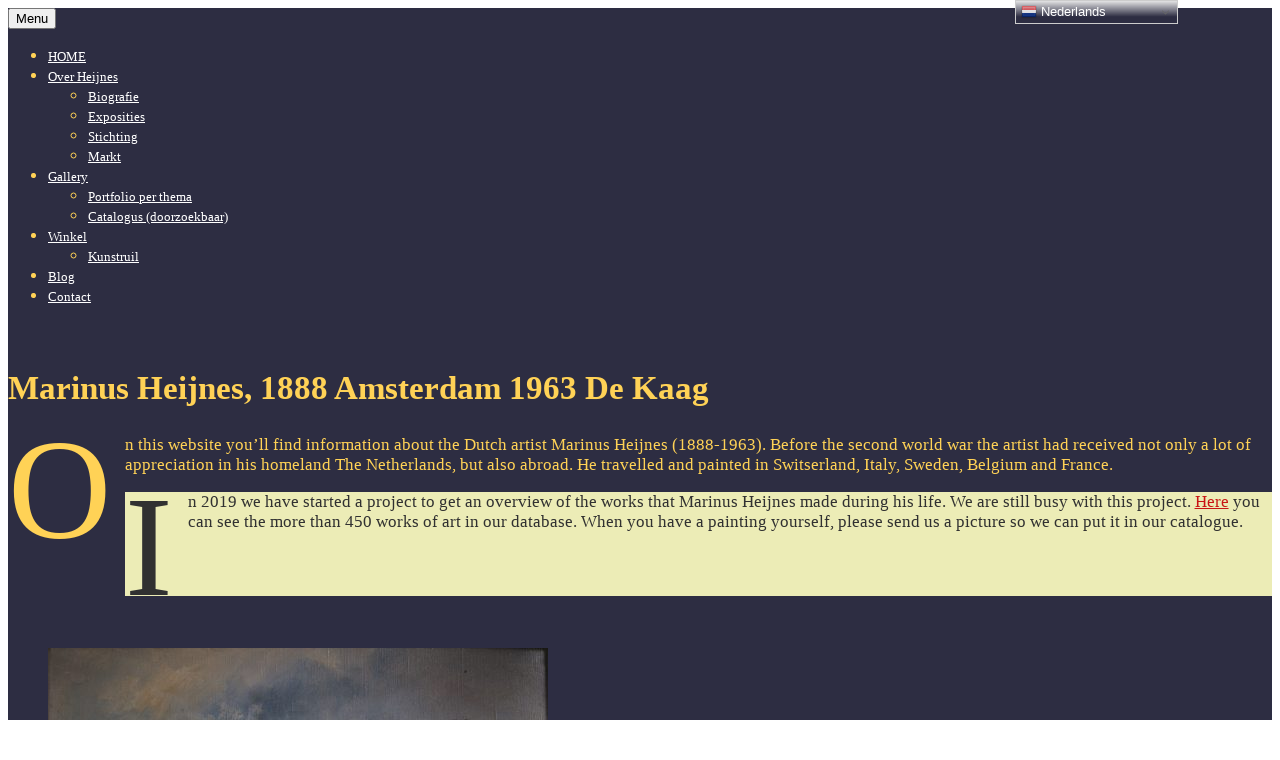

--- FILE ---
content_type: text/html; charset=UTF-8
request_url: https://www.marinusheijnes.nl/377-2/
body_size: 23393
content:
<!DOCTYPE html>
<html xmlns="http://www.w3.org/1999/xhtml" lang="nl-NL">
<head>
    <meta http-equiv="Content-Type" content="text/html"  />
    <!-- Mobile Specific Metas ================================================== -->
    <meta name="viewport" content="width=device-width, initial-scale=1, maximum-scale=1"/>

    <link rel="profile" href="http://gmpg.org/xfn/11"/>
    <link rel="pingback" href="https://www.marinusheijnes.nl/xmlrpc.php"/>
    <title>English &#8211; Marinus Heijnes</title>
<style>
#wpadminbar #wp-admin-bar-wccp_free_top_button .ab-icon:before {
	content: "\f160";
	color: #02CA02;
	top: 3px;
}
#wpadminbar #wp-admin-bar-wccp_free_top_button .ab-icon {
	transform: rotate(45deg);
}
</style>
<meta name='robots' content='max-image-preview:large' />
<script type="text/javascript">
/* <![CDATA[ */
window.koko_analytics = {"url":"https:\/\/www.marinusheijnes.nl\/wp-admin\/admin-ajax.php?action=koko_analytics_collect","site_url":"https:\/\/www.marinusheijnes.nl","post_id":377,"path":"\/377-2\/","method":"none","use_cookie":false};
/* ]]> */
</script>
<link rel='dns-prefetch' href='//fonts-static.group-cdn.one' />
<link rel="alternate" type="application/rss+xml" title="Marinus Heijnes &raquo; feed" href="https://www.marinusheijnes.nl/feed/" />
<link rel="alternate" type="application/rss+xml" title="Marinus Heijnes &raquo; reacties feed" href="https://www.marinusheijnes.nl/comments/feed/" />
<link rel="alternate" title="oEmbed (JSON)" type="application/json+oembed" href="https://www.marinusheijnes.nl/wp-json/oembed/1.0/embed?url=https%3A%2F%2Fwww.marinusheijnes.nl%2F377-2%2F" />
<link rel="alternate" title="oEmbed (XML)" type="text/xml+oembed" href="https://www.marinusheijnes.nl/wp-json/oembed/1.0/embed?url=https%3A%2F%2Fwww.marinusheijnes.nl%2F377-2%2F&#038;format=xml" />
<style id='wp-img-auto-sizes-contain-inline-css' type='text/css'>
img:is([sizes=auto i],[sizes^="auto," i]){contain-intrinsic-size:3000px 1500px}
/*# sourceURL=wp-img-auto-sizes-contain-inline-css */
</style>
<link rel='stylesheet' id='pt-cv-public-style-css' href='https://usercontent.one/wp/www.marinusheijnes.nl/wp-content/plugins/content-views-query-and-display-post-page/public/assets/css/cv.css?ver=4.2.1&media=1649278789' type='text/css' media='all' />
<link rel='stylesheet' id='ot-google-fonts-via-onecom-cdn-alef-css' href='https://fonts-static.group-cdn.one/fonts/google/alef/alef.css' type='text/css' media='all' />
<link rel='stylesheet' id='ot-google-fonts-via-onecom-cdn-delius-css' href='https://fonts-static.group-cdn.one/fonts/google/delius/delius.css' type='text/css' media='all' />
<link rel='stylesheet' id='ot-google-fonts-via-onecom-cdn-raleway-css' href='https://fonts-static.group-cdn.one/fonts/google/raleway/raleway.css' type='text/css' media='all' />
<style id='wp-emoji-styles-inline-css' type='text/css'>

	img.wp-smiley, img.emoji {
		display: inline !important;
		border: none !important;
		box-shadow: none !important;
		height: 1em !important;
		width: 1em !important;
		margin: 0 0.07em !important;
		vertical-align: -0.1em !important;
		background: none !important;
		padding: 0 !important;
	}
/*# sourceURL=wp-emoji-styles-inline-css */
</style>
<style id='wp-block-library-inline-css' type='text/css'>
:root{--wp-block-synced-color:#7a00df;--wp-block-synced-color--rgb:122,0,223;--wp-bound-block-color:var(--wp-block-synced-color);--wp-editor-canvas-background:#ddd;--wp-admin-theme-color:#007cba;--wp-admin-theme-color--rgb:0,124,186;--wp-admin-theme-color-darker-10:#006ba1;--wp-admin-theme-color-darker-10--rgb:0,107,160.5;--wp-admin-theme-color-darker-20:#005a87;--wp-admin-theme-color-darker-20--rgb:0,90,135;--wp-admin-border-width-focus:2px}@media (min-resolution:192dpi){:root{--wp-admin-border-width-focus:1.5px}}.wp-element-button{cursor:pointer}:root .has-very-light-gray-background-color{background-color:#eee}:root .has-very-dark-gray-background-color{background-color:#313131}:root .has-very-light-gray-color{color:#eee}:root .has-very-dark-gray-color{color:#313131}:root .has-vivid-green-cyan-to-vivid-cyan-blue-gradient-background{background:linear-gradient(135deg,#00d084,#0693e3)}:root .has-purple-crush-gradient-background{background:linear-gradient(135deg,#34e2e4,#4721fb 50%,#ab1dfe)}:root .has-hazy-dawn-gradient-background{background:linear-gradient(135deg,#faaca8,#dad0ec)}:root .has-subdued-olive-gradient-background{background:linear-gradient(135deg,#fafae1,#67a671)}:root .has-atomic-cream-gradient-background{background:linear-gradient(135deg,#fdd79a,#004a59)}:root .has-nightshade-gradient-background{background:linear-gradient(135deg,#330968,#31cdcf)}:root .has-midnight-gradient-background{background:linear-gradient(135deg,#020381,#2874fc)}:root{--wp--preset--font-size--normal:16px;--wp--preset--font-size--huge:42px}.has-regular-font-size{font-size:1em}.has-larger-font-size{font-size:2.625em}.has-normal-font-size{font-size:var(--wp--preset--font-size--normal)}.has-huge-font-size{font-size:var(--wp--preset--font-size--huge)}.has-text-align-center{text-align:center}.has-text-align-left{text-align:left}.has-text-align-right{text-align:right}.has-fit-text{white-space:nowrap!important}#end-resizable-editor-section{display:none}.aligncenter{clear:both}.items-justified-left{justify-content:flex-start}.items-justified-center{justify-content:center}.items-justified-right{justify-content:flex-end}.items-justified-space-between{justify-content:space-between}.screen-reader-text{border:0;clip-path:inset(50%);height:1px;margin:-1px;overflow:hidden;padding:0;position:absolute;width:1px;word-wrap:normal!important}.screen-reader-text:focus{background-color:#ddd;clip-path:none;color:#444;display:block;font-size:1em;height:auto;left:5px;line-height:normal;padding:15px 23px 14px;text-decoration:none;top:5px;width:auto;z-index:100000}html :where(.has-border-color){border-style:solid}html :where([style*=border-top-color]){border-top-style:solid}html :where([style*=border-right-color]){border-right-style:solid}html :where([style*=border-bottom-color]){border-bottom-style:solid}html :where([style*=border-left-color]){border-left-style:solid}html :where([style*=border-width]){border-style:solid}html :where([style*=border-top-width]){border-top-style:solid}html :where([style*=border-right-width]){border-right-style:solid}html :where([style*=border-bottom-width]){border-bottom-style:solid}html :where([style*=border-left-width]){border-left-style:solid}html :where(img[class*=wp-image-]){height:auto;max-width:100%}:where(figure){margin:0 0 1em}html :where(.is-position-sticky){--wp-admin--admin-bar--position-offset:var(--wp-admin--admin-bar--height,0px)}@media screen and (max-width:600px){html :where(.is-position-sticky){--wp-admin--admin-bar--position-offset:0px}}

/*# sourceURL=wp-block-library-inline-css */
</style><style id='wp-block-gallery-inline-css' type='text/css'>
.blocks-gallery-grid:not(.has-nested-images),.wp-block-gallery:not(.has-nested-images){display:flex;flex-wrap:wrap;list-style-type:none;margin:0;padding:0}.blocks-gallery-grid:not(.has-nested-images) .blocks-gallery-image,.blocks-gallery-grid:not(.has-nested-images) .blocks-gallery-item,.wp-block-gallery:not(.has-nested-images) .blocks-gallery-image,.wp-block-gallery:not(.has-nested-images) .blocks-gallery-item{display:flex;flex-direction:column;flex-grow:1;justify-content:center;margin:0 1em 1em 0;position:relative;width:calc(50% - 1em)}.blocks-gallery-grid:not(.has-nested-images) .blocks-gallery-image:nth-of-type(2n),.blocks-gallery-grid:not(.has-nested-images) .blocks-gallery-item:nth-of-type(2n),.wp-block-gallery:not(.has-nested-images) .blocks-gallery-image:nth-of-type(2n),.wp-block-gallery:not(.has-nested-images) .blocks-gallery-item:nth-of-type(2n){margin-right:0}.blocks-gallery-grid:not(.has-nested-images) .blocks-gallery-image figure,.blocks-gallery-grid:not(.has-nested-images) .blocks-gallery-item figure,.wp-block-gallery:not(.has-nested-images) .blocks-gallery-image figure,.wp-block-gallery:not(.has-nested-images) .blocks-gallery-item figure{align-items:flex-end;display:flex;height:100%;justify-content:flex-start;margin:0}.blocks-gallery-grid:not(.has-nested-images) .blocks-gallery-image img,.blocks-gallery-grid:not(.has-nested-images) .blocks-gallery-item img,.wp-block-gallery:not(.has-nested-images) .blocks-gallery-image img,.wp-block-gallery:not(.has-nested-images) .blocks-gallery-item img{display:block;height:auto;max-width:100%;width:auto}.blocks-gallery-grid:not(.has-nested-images) .blocks-gallery-image figcaption,.blocks-gallery-grid:not(.has-nested-images) .blocks-gallery-item figcaption,.wp-block-gallery:not(.has-nested-images) .blocks-gallery-image figcaption,.wp-block-gallery:not(.has-nested-images) .blocks-gallery-item figcaption{background:linear-gradient(0deg,#000000b3,#0000004d 70%,#0000);bottom:0;box-sizing:border-box;color:#fff;font-size:.8em;margin:0;max-height:100%;overflow:auto;padding:3em .77em .7em;position:absolute;text-align:center;width:100%;z-index:2}.blocks-gallery-grid:not(.has-nested-images) .blocks-gallery-image figcaption img,.blocks-gallery-grid:not(.has-nested-images) .blocks-gallery-item figcaption img,.wp-block-gallery:not(.has-nested-images) .blocks-gallery-image figcaption img,.wp-block-gallery:not(.has-nested-images) .blocks-gallery-item figcaption img{display:inline}.blocks-gallery-grid:not(.has-nested-images) figcaption,.wp-block-gallery:not(.has-nested-images) figcaption{flex-grow:1}.blocks-gallery-grid:not(.has-nested-images).is-cropped .blocks-gallery-image a,.blocks-gallery-grid:not(.has-nested-images).is-cropped .blocks-gallery-image img,.blocks-gallery-grid:not(.has-nested-images).is-cropped .blocks-gallery-item a,.blocks-gallery-grid:not(.has-nested-images).is-cropped .blocks-gallery-item img,.wp-block-gallery:not(.has-nested-images).is-cropped .blocks-gallery-image a,.wp-block-gallery:not(.has-nested-images).is-cropped .blocks-gallery-image img,.wp-block-gallery:not(.has-nested-images).is-cropped .blocks-gallery-item a,.wp-block-gallery:not(.has-nested-images).is-cropped .blocks-gallery-item img{flex:1;height:100%;object-fit:cover;width:100%}.blocks-gallery-grid:not(.has-nested-images).columns-1 .blocks-gallery-image,.blocks-gallery-grid:not(.has-nested-images).columns-1 .blocks-gallery-item,.wp-block-gallery:not(.has-nested-images).columns-1 .blocks-gallery-image,.wp-block-gallery:not(.has-nested-images).columns-1 .blocks-gallery-item{margin-right:0;width:100%}@media (min-width:600px){.blocks-gallery-grid:not(.has-nested-images).columns-3 .blocks-gallery-image,.blocks-gallery-grid:not(.has-nested-images).columns-3 .blocks-gallery-item,.wp-block-gallery:not(.has-nested-images).columns-3 .blocks-gallery-image,.wp-block-gallery:not(.has-nested-images).columns-3 .blocks-gallery-item{margin-right:1em;width:calc(33.33333% - .66667em)}.blocks-gallery-grid:not(.has-nested-images).columns-4 .blocks-gallery-image,.blocks-gallery-grid:not(.has-nested-images).columns-4 .blocks-gallery-item,.wp-block-gallery:not(.has-nested-images).columns-4 .blocks-gallery-image,.wp-block-gallery:not(.has-nested-images).columns-4 .blocks-gallery-item{margin-right:1em;width:calc(25% - .75em)}.blocks-gallery-grid:not(.has-nested-images).columns-5 .blocks-gallery-image,.blocks-gallery-grid:not(.has-nested-images).columns-5 .blocks-gallery-item,.wp-block-gallery:not(.has-nested-images).columns-5 .blocks-gallery-image,.wp-block-gallery:not(.has-nested-images).columns-5 .blocks-gallery-item{margin-right:1em;width:calc(20% - .8em)}.blocks-gallery-grid:not(.has-nested-images).columns-6 .blocks-gallery-image,.blocks-gallery-grid:not(.has-nested-images).columns-6 .blocks-gallery-item,.wp-block-gallery:not(.has-nested-images).columns-6 .blocks-gallery-image,.wp-block-gallery:not(.has-nested-images).columns-6 .blocks-gallery-item{margin-right:1em;width:calc(16.66667% - .83333em)}.blocks-gallery-grid:not(.has-nested-images).columns-7 .blocks-gallery-image,.blocks-gallery-grid:not(.has-nested-images).columns-7 .blocks-gallery-item,.wp-block-gallery:not(.has-nested-images).columns-7 .blocks-gallery-image,.wp-block-gallery:not(.has-nested-images).columns-7 .blocks-gallery-item{margin-right:1em;width:calc(14.28571% - .85714em)}.blocks-gallery-grid:not(.has-nested-images).columns-8 .blocks-gallery-image,.blocks-gallery-grid:not(.has-nested-images).columns-8 .blocks-gallery-item,.wp-block-gallery:not(.has-nested-images).columns-8 .blocks-gallery-image,.wp-block-gallery:not(.has-nested-images).columns-8 .blocks-gallery-item{margin-right:1em;width:calc(12.5% - .875em)}.blocks-gallery-grid:not(.has-nested-images).columns-1 .blocks-gallery-image:nth-of-type(1n),.blocks-gallery-grid:not(.has-nested-images).columns-1 .blocks-gallery-item:nth-of-type(1n),.blocks-gallery-grid:not(.has-nested-images).columns-2 .blocks-gallery-image:nth-of-type(2n),.blocks-gallery-grid:not(.has-nested-images).columns-2 .blocks-gallery-item:nth-of-type(2n),.blocks-gallery-grid:not(.has-nested-images).columns-3 .blocks-gallery-image:nth-of-type(3n),.blocks-gallery-grid:not(.has-nested-images).columns-3 .blocks-gallery-item:nth-of-type(3n),.blocks-gallery-grid:not(.has-nested-images).columns-4 .blocks-gallery-image:nth-of-type(4n),.blocks-gallery-grid:not(.has-nested-images).columns-4 .blocks-gallery-item:nth-of-type(4n),.blocks-gallery-grid:not(.has-nested-images).columns-5 .blocks-gallery-image:nth-of-type(5n),.blocks-gallery-grid:not(.has-nested-images).columns-5 .blocks-gallery-item:nth-of-type(5n),.blocks-gallery-grid:not(.has-nested-images).columns-6 .blocks-gallery-image:nth-of-type(6n),.blocks-gallery-grid:not(.has-nested-images).columns-6 .blocks-gallery-item:nth-of-type(6n),.blocks-gallery-grid:not(.has-nested-images).columns-7 .blocks-gallery-image:nth-of-type(7n),.blocks-gallery-grid:not(.has-nested-images).columns-7 .blocks-gallery-item:nth-of-type(7n),.blocks-gallery-grid:not(.has-nested-images).columns-8 .blocks-gallery-image:nth-of-type(8n),.blocks-gallery-grid:not(.has-nested-images).columns-8 .blocks-gallery-item:nth-of-type(8n),.wp-block-gallery:not(.has-nested-images).columns-1 .blocks-gallery-image:nth-of-type(1n),.wp-block-gallery:not(.has-nested-images).columns-1 .blocks-gallery-item:nth-of-type(1n),.wp-block-gallery:not(.has-nested-images).columns-2 .blocks-gallery-image:nth-of-type(2n),.wp-block-gallery:not(.has-nested-images).columns-2 .blocks-gallery-item:nth-of-type(2n),.wp-block-gallery:not(.has-nested-images).columns-3 .blocks-gallery-image:nth-of-type(3n),.wp-block-gallery:not(.has-nested-images).columns-3 .blocks-gallery-item:nth-of-type(3n),.wp-block-gallery:not(.has-nested-images).columns-4 .blocks-gallery-image:nth-of-type(4n),.wp-block-gallery:not(.has-nested-images).columns-4 .blocks-gallery-item:nth-of-type(4n),.wp-block-gallery:not(.has-nested-images).columns-5 .blocks-gallery-image:nth-of-type(5n),.wp-block-gallery:not(.has-nested-images).columns-5 .blocks-gallery-item:nth-of-type(5n),.wp-block-gallery:not(.has-nested-images).columns-6 .blocks-gallery-image:nth-of-type(6n),.wp-block-gallery:not(.has-nested-images).columns-6 .blocks-gallery-item:nth-of-type(6n),.wp-block-gallery:not(.has-nested-images).columns-7 .blocks-gallery-image:nth-of-type(7n),.wp-block-gallery:not(.has-nested-images).columns-7 .blocks-gallery-item:nth-of-type(7n),.wp-block-gallery:not(.has-nested-images).columns-8 .blocks-gallery-image:nth-of-type(8n),.wp-block-gallery:not(.has-nested-images).columns-8 .blocks-gallery-item:nth-of-type(8n){margin-right:0}}.blocks-gallery-grid:not(.has-nested-images) .blocks-gallery-image:last-child,.blocks-gallery-grid:not(.has-nested-images) .blocks-gallery-item:last-child,.wp-block-gallery:not(.has-nested-images) .blocks-gallery-image:last-child,.wp-block-gallery:not(.has-nested-images) .blocks-gallery-item:last-child{margin-right:0}.blocks-gallery-grid:not(.has-nested-images).alignleft,.blocks-gallery-grid:not(.has-nested-images).alignright,.wp-block-gallery:not(.has-nested-images).alignleft,.wp-block-gallery:not(.has-nested-images).alignright{max-width:420px;width:100%}.blocks-gallery-grid:not(.has-nested-images).aligncenter .blocks-gallery-item figure,.wp-block-gallery:not(.has-nested-images).aligncenter .blocks-gallery-item figure{justify-content:center}.wp-block-gallery:not(.is-cropped) .blocks-gallery-item{align-self:flex-start}figure.wp-block-gallery.has-nested-images{align-items:normal}.wp-block-gallery.has-nested-images figure.wp-block-image:not(#individual-image){margin:0;width:calc(50% - var(--wp--style--unstable-gallery-gap, 16px)/2)}.wp-block-gallery.has-nested-images figure.wp-block-image{box-sizing:border-box;display:flex;flex-direction:column;flex-grow:1;justify-content:center;max-width:100%;position:relative}.wp-block-gallery.has-nested-images figure.wp-block-image>a,.wp-block-gallery.has-nested-images figure.wp-block-image>div{flex-direction:column;flex-grow:1;margin:0}.wp-block-gallery.has-nested-images figure.wp-block-image img{display:block;height:auto;max-width:100%!important;width:auto}.wp-block-gallery.has-nested-images figure.wp-block-image figcaption,.wp-block-gallery.has-nested-images figure.wp-block-image:has(figcaption):before{bottom:0;left:0;max-height:100%;position:absolute;right:0}.wp-block-gallery.has-nested-images figure.wp-block-image:has(figcaption):before{backdrop-filter:blur(3px);content:"";height:100%;-webkit-mask-image:linear-gradient(0deg,#000 20%,#0000);mask-image:linear-gradient(0deg,#000 20%,#0000);max-height:40%;pointer-events:none}.wp-block-gallery.has-nested-images figure.wp-block-image figcaption{box-sizing:border-box;color:#fff;font-size:13px;margin:0;overflow:auto;padding:1em;text-align:center;text-shadow:0 0 1.5px #000}.wp-block-gallery.has-nested-images figure.wp-block-image figcaption::-webkit-scrollbar{height:12px;width:12px}.wp-block-gallery.has-nested-images figure.wp-block-image figcaption::-webkit-scrollbar-track{background-color:initial}.wp-block-gallery.has-nested-images figure.wp-block-image figcaption::-webkit-scrollbar-thumb{background-clip:padding-box;background-color:initial;border:3px solid #0000;border-radius:8px}.wp-block-gallery.has-nested-images figure.wp-block-image figcaption:focus-within::-webkit-scrollbar-thumb,.wp-block-gallery.has-nested-images figure.wp-block-image figcaption:focus::-webkit-scrollbar-thumb,.wp-block-gallery.has-nested-images figure.wp-block-image figcaption:hover::-webkit-scrollbar-thumb{background-color:#fffc}.wp-block-gallery.has-nested-images figure.wp-block-image figcaption{scrollbar-color:#0000 #0000;scrollbar-gutter:stable both-edges;scrollbar-width:thin}.wp-block-gallery.has-nested-images figure.wp-block-image figcaption:focus,.wp-block-gallery.has-nested-images figure.wp-block-image figcaption:focus-within,.wp-block-gallery.has-nested-images figure.wp-block-image figcaption:hover{scrollbar-color:#fffc #0000}.wp-block-gallery.has-nested-images figure.wp-block-image figcaption{will-change:transform}@media (hover:none){.wp-block-gallery.has-nested-images figure.wp-block-image figcaption{scrollbar-color:#fffc #0000}}.wp-block-gallery.has-nested-images figure.wp-block-image figcaption{background:linear-gradient(0deg,#0006,#0000)}.wp-block-gallery.has-nested-images figure.wp-block-image figcaption img{display:inline}.wp-block-gallery.has-nested-images figure.wp-block-image figcaption a{color:inherit}.wp-block-gallery.has-nested-images figure.wp-block-image.has-custom-border img{box-sizing:border-box}.wp-block-gallery.has-nested-images figure.wp-block-image.has-custom-border>a,.wp-block-gallery.has-nested-images figure.wp-block-image.has-custom-border>div,.wp-block-gallery.has-nested-images figure.wp-block-image.is-style-rounded>a,.wp-block-gallery.has-nested-images figure.wp-block-image.is-style-rounded>div{flex:1 1 auto}.wp-block-gallery.has-nested-images figure.wp-block-image.has-custom-border figcaption,.wp-block-gallery.has-nested-images figure.wp-block-image.is-style-rounded figcaption{background:none;color:inherit;flex:initial;margin:0;padding:10px 10px 9px;position:relative;text-shadow:none}.wp-block-gallery.has-nested-images figure.wp-block-image.has-custom-border:before,.wp-block-gallery.has-nested-images figure.wp-block-image.is-style-rounded:before{content:none}.wp-block-gallery.has-nested-images figcaption{flex-basis:100%;flex-grow:1;text-align:center}.wp-block-gallery.has-nested-images:not(.is-cropped) figure.wp-block-image:not(#individual-image){margin-bottom:auto;margin-top:0}.wp-block-gallery.has-nested-images.is-cropped figure.wp-block-image:not(#individual-image){align-self:inherit}.wp-block-gallery.has-nested-images.is-cropped figure.wp-block-image:not(#individual-image)>a,.wp-block-gallery.has-nested-images.is-cropped figure.wp-block-image:not(#individual-image)>div:not(.components-drop-zone){display:flex}.wp-block-gallery.has-nested-images.is-cropped figure.wp-block-image:not(#individual-image) a,.wp-block-gallery.has-nested-images.is-cropped figure.wp-block-image:not(#individual-image) img{flex:1 0 0%;height:100%;object-fit:cover;width:100%}.wp-block-gallery.has-nested-images.columns-1 figure.wp-block-image:not(#individual-image){width:100%}@media (min-width:600px){.wp-block-gallery.has-nested-images.columns-3 figure.wp-block-image:not(#individual-image){width:calc(33.33333% - var(--wp--style--unstable-gallery-gap, 16px)*.66667)}.wp-block-gallery.has-nested-images.columns-4 figure.wp-block-image:not(#individual-image){width:calc(25% - var(--wp--style--unstable-gallery-gap, 16px)*.75)}.wp-block-gallery.has-nested-images.columns-5 figure.wp-block-image:not(#individual-image){width:calc(20% - var(--wp--style--unstable-gallery-gap, 16px)*.8)}.wp-block-gallery.has-nested-images.columns-6 figure.wp-block-image:not(#individual-image){width:calc(16.66667% - var(--wp--style--unstable-gallery-gap, 16px)*.83333)}.wp-block-gallery.has-nested-images.columns-7 figure.wp-block-image:not(#individual-image){width:calc(14.28571% - var(--wp--style--unstable-gallery-gap, 16px)*.85714)}.wp-block-gallery.has-nested-images.columns-8 figure.wp-block-image:not(#individual-image){width:calc(12.5% - var(--wp--style--unstable-gallery-gap, 16px)*.875)}.wp-block-gallery.has-nested-images.columns-default figure.wp-block-image:not(#individual-image){width:calc(33.33% - var(--wp--style--unstable-gallery-gap, 16px)*.66667)}.wp-block-gallery.has-nested-images.columns-default figure.wp-block-image:not(#individual-image):first-child:nth-last-child(2),.wp-block-gallery.has-nested-images.columns-default figure.wp-block-image:not(#individual-image):first-child:nth-last-child(2)~figure.wp-block-image:not(#individual-image){width:calc(50% - var(--wp--style--unstable-gallery-gap, 16px)*.5)}.wp-block-gallery.has-nested-images.columns-default figure.wp-block-image:not(#individual-image):first-child:last-child{width:100%}}.wp-block-gallery.has-nested-images.alignleft,.wp-block-gallery.has-nested-images.alignright{max-width:420px;width:100%}.wp-block-gallery.has-nested-images.aligncenter{justify-content:center}
/*# sourceURL=https://www.marinusheijnes.nl/wp-includes/blocks/gallery/style.min.css */
</style>
<style id='wp-block-heading-inline-css' type='text/css'>
h1:where(.wp-block-heading).has-background,h2:where(.wp-block-heading).has-background,h3:where(.wp-block-heading).has-background,h4:where(.wp-block-heading).has-background,h5:where(.wp-block-heading).has-background,h6:where(.wp-block-heading).has-background{padding:1.25em 2.375em}h1.has-text-align-left[style*=writing-mode]:where([style*=vertical-lr]),h1.has-text-align-right[style*=writing-mode]:where([style*=vertical-rl]),h2.has-text-align-left[style*=writing-mode]:where([style*=vertical-lr]),h2.has-text-align-right[style*=writing-mode]:where([style*=vertical-rl]),h3.has-text-align-left[style*=writing-mode]:where([style*=vertical-lr]),h3.has-text-align-right[style*=writing-mode]:where([style*=vertical-rl]),h4.has-text-align-left[style*=writing-mode]:where([style*=vertical-lr]),h4.has-text-align-right[style*=writing-mode]:where([style*=vertical-rl]),h5.has-text-align-left[style*=writing-mode]:where([style*=vertical-lr]),h5.has-text-align-right[style*=writing-mode]:where([style*=vertical-rl]),h6.has-text-align-left[style*=writing-mode]:where([style*=vertical-lr]),h6.has-text-align-right[style*=writing-mode]:where([style*=vertical-rl]){rotate:180deg}
/*# sourceURL=https://www.marinusheijnes.nl/wp-includes/blocks/heading/style.min.css */
</style>
<style id='wp-block-image-inline-css' type='text/css'>
.wp-block-image>a,.wp-block-image>figure>a{display:inline-block}.wp-block-image img{box-sizing:border-box;height:auto;max-width:100%;vertical-align:bottom}@media not (prefers-reduced-motion){.wp-block-image img.hide{visibility:hidden}.wp-block-image img.show{animation:show-content-image .4s}}.wp-block-image[style*=border-radius] img,.wp-block-image[style*=border-radius]>a{border-radius:inherit}.wp-block-image.has-custom-border img{box-sizing:border-box}.wp-block-image.aligncenter{text-align:center}.wp-block-image.alignfull>a,.wp-block-image.alignwide>a{width:100%}.wp-block-image.alignfull img,.wp-block-image.alignwide img{height:auto;width:100%}.wp-block-image .aligncenter,.wp-block-image .alignleft,.wp-block-image .alignright,.wp-block-image.aligncenter,.wp-block-image.alignleft,.wp-block-image.alignright{display:table}.wp-block-image .aligncenter>figcaption,.wp-block-image .alignleft>figcaption,.wp-block-image .alignright>figcaption,.wp-block-image.aligncenter>figcaption,.wp-block-image.alignleft>figcaption,.wp-block-image.alignright>figcaption{caption-side:bottom;display:table-caption}.wp-block-image .alignleft{float:left;margin:.5em 1em .5em 0}.wp-block-image .alignright{float:right;margin:.5em 0 .5em 1em}.wp-block-image .aligncenter{margin-left:auto;margin-right:auto}.wp-block-image :where(figcaption){margin-bottom:1em;margin-top:.5em}.wp-block-image.is-style-circle-mask img{border-radius:9999px}@supports ((-webkit-mask-image:none) or (mask-image:none)) or (-webkit-mask-image:none){.wp-block-image.is-style-circle-mask img{border-radius:0;-webkit-mask-image:url('data:image/svg+xml;utf8,<svg viewBox="0 0 100 100" xmlns="http://www.w3.org/2000/svg"><circle cx="50" cy="50" r="50"/></svg>');mask-image:url('data:image/svg+xml;utf8,<svg viewBox="0 0 100 100" xmlns="http://www.w3.org/2000/svg"><circle cx="50" cy="50" r="50"/></svg>');mask-mode:alpha;-webkit-mask-position:center;mask-position:center;-webkit-mask-repeat:no-repeat;mask-repeat:no-repeat;-webkit-mask-size:contain;mask-size:contain}}:root :where(.wp-block-image.is-style-rounded img,.wp-block-image .is-style-rounded img){border-radius:9999px}.wp-block-image figure{margin:0}.wp-lightbox-container{display:flex;flex-direction:column;position:relative}.wp-lightbox-container img{cursor:zoom-in}.wp-lightbox-container img:hover+button{opacity:1}.wp-lightbox-container button{align-items:center;backdrop-filter:blur(16px) saturate(180%);background-color:#5a5a5a40;border:none;border-radius:4px;cursor:zoom-in;display:flex;height:20px;justify-content:center;opacity:0;padding:0;position:absolute;right:16px;text-align:center;top:16px;width:20px;z-index:100}@media not (prefers-reduced-motion){.wp-lightbox-container button{transition:opacity .2s ease}}.wp-lightbox-container button:focus-visible{outline:3px auto #5a5a5a40;outline:3px auto -webkit-focus-ring-color;outline-offset:3px}.wp-lightbox-container button:hover{cursor:pointer;opacity:1}.wp-lightbox-container button:focus{opacity:1}.wp-lightbox-container button:focus,.wp-lightbox-container button:hover,.wp-lightbox-container button:not(:hover):not(:active):not(.has-background){background-color:#5a5a5a40;border:none}.wp-lightbox-overlay{box-sizing:border-box;cursor:zoom-out;height:100vh;left:0;overflow:hidden;position:fixed;top:0;visibility:hidden;width:100%;z-index:100000}.wp-lightbox-overlay .close-button{align-items:center;cursor:pointer;display:flex;justify-content:center;min-height:40px;min-width:40px;padding:0;position:absolute;right:calc(env(safe-area-inset-right) + 16px);top:calc(env(safe-area-inset-top) + 16px);z-index:5000000}.wp-lightbox-overlay .close-button:focus,.wp-lightbox-overlay .close-button:hover,.wp-lightbox-overlay .close-button:not(:hover):not(:active):not(.has-background){background:none;border:none}.wp-lightbox-overlay .lightbox-image-container{height:var(--wp--lightbox-container-height);left:50%;overflow:hidden;position:absolute;top:50%;transform:translate(-50%,-50%);transform-origin:top left;width:var(--wp--lightbox-container-width);z-index:9999999999}.wp-lightbox-overlay .wp-block-image{align-items:center;box-sizing:border-box;display:flex;height:100%;justify-content:center;margin:0;position:relative;transform-origin:0 0;width:100%;z-index:3000000}.wp-lightbox-overlay .wp-block-image img{height:var(--wp--lightbox-image-height);min-height:var(--wp--lightbox-image-height);min-width:var(--wp--lightbox-image-width);width:var(--wp--lightbox-image-width)}.wp-lightbox-overlay .wp-block-image figcaption{display:none}.wp-lightbox-overlay button{background:none;border:none}.wp-lightbox-overlay .scrim{background-color:#fff;height:100%;opacity:.9;position:absolute;width:100%;z-index:2000000}.wp-lightbox-overlay.active{visibility:visible}@media not (prefers-reduced-motion){.wp-lightbox-overlay.active{animation:turn-on-visibility .25s both}.wp-lightbox-overlay.active img{animation:turn-on-visibility .35s both}.wp-lightbox-overlay.show-closing-animation:not(.active){animation:turn-off-visibility .35s both}.wp-lightbox-overlay.show-closing-animation:not(.active) img{animation:turn-off-visibility .25s both}.wp-lightbox-overlay.zoom.active{animation:none;opacity:1;visibility:visible}.wp-lightbox-overlay.zoom.active .lightbox-image-container{animation:lightbox-zoom-in .4s}.wp-lightbox-overlay.zoom.active .lightbox-image-container img{animation:none}.wp-lightbox-overlay.zoom.active .scrim{animation:turn-on-visibility .4s forwards}.wp-lightbox-overlay.zoom.show-closing-animation:not(.active){animation:none}.wp-lightbox-overlay.zoom.show-closing-animation:not(.active) .lightbox-image-container{animation:lightbox-zoom-out .4s}.wp-lightbox-overlay.zoom.show-closing-animation:not(.active) .lightbox-image-container img{animation:none}.wp-lightbox-overlay.zoom.show-closing-animation:not(.active) .scrim{animation:turn-off-visibility .4s forwards}}@keyframes show-content-image{0%{visibility:hidden}99%{visibility:hidden}to{visibility:visible}}@keyframes turn-on-visibility{0%{opacity:0}to{opacity:1}}@keyframes turn-off-visibility{0%{opacity:1;visibility:visible}99%{opacity:0;visibility:visible}to{opacity:0;visibility:hidden}}@keyframes lightbox-zoom-in{0%{transform:translate(calc((-100vw + var(--wp--lightbox-scrollbar-width))/2 + var(--wp--lightbox-initial-left-position)),calc(-50vh + var(--wp--lightbox-initial-top-position))) scale(var(--wp--lightbox-scale))}to{transform:translate(-50%,-50%) scale(1)}}@keyframes lightbox-zoom-out{0%{transform:translate(-50%,-50%) scale(1);visibility:visible}99%{visibility:visible}to{transform:translate(calc((-100vw + var(--wp--lightbox-scrollbar-width))/2 + var(--wp--lightbox-initial-left-position)),calc(-50vh + var(--wp--lightbox-initial-top-position))) scale(var(--wp--lightbox-scale));visibility:hidden}}
/*# sourceURL=https://www.marinusheijnes.nl/wp-includes/blocks/image/style.min.css */
</style>
<style id='wp-block-paragraph-inline-css' type='text/css'>
.is-small-text{font-size:.875em}.is-regular-text{font-size:1em}.is-large-text{font-size:2.25em}.is-larger-text{font-size:3em}.has-drop-cap:not(:focus):first-letter{float:left;font-size:8.4em;font-style:normal;font-weight:100;line-height:.68;margin:.05em .1em 0 0;text-transform:uppercase}body.rtl .has-drop-cap:not(:focus):first-letter{float:none;margin-left:.1em}p.has-drop-cap.has-background{overflow:hidden}:root :where(p.has-background){padding:1.25em 2.375em}:where(p.has-text-color:not(.has-link-color)) a{color:inherit}p.has-text-align-left[style*="writing-mode:vertical-lr"],p.has-text-align-right[style*="writing-mode:vertical-rl"]{rotate:180deg}
/*# sourceURL=https://www.marinusheijnes.nl/wp-includes/blocks/paragraph/style.min.css */
</style>
<style id='global-styles-inline-css' type='text/css'>
:root{--wp--preset--aspect-ratio--square: 1;--wp--preset--aspect-ratio--4-3: 4/3;--wp--preset--aspect-ratio--3-4: 3/4;--wp--preset--aspect-ratio--3-2: 3/2;--wp--preset--aspect-ratio--2-3: 2/3;--wp--preset--aspect-ratio--16-9: 16/9;--wp--preset--aspect-ratio--9-16: 9/16;--wp--preset--color--black: #000000;--wp--preset--color--cyan-bluish-gray: #abb8c3;--wp--preset--color--white: #ffffff;--wp--preset--color--pale-pink: #f78da7;--wp--preset--color--vivid-red: #cf2e2e;--wp--preset--color--luminous-vivid-orange: #ff6900;--wp--preset--color--luminous-vivid-amber: #fcb900;--wp--preset--color--light-green-cyan: #7bdcb5;--wp--preset--color--vivid-green-cyan: #00d084;--wp--preset--color--pale-cyan-blue: #8ed1fc;--wp--preset--color--vivid-cyan-blue: #0693e3;--wp--preset--color--vivid-purple: #9b51e0;--wp--preset--gradient--vivid-cyan-blue-to-vivid-purple: linear-gradient(135deg,rgb(6,147,227) 0%,rgb(155,81,224) 100%);--wp--preset--gradient--light-green-cyan-to-vivid-green-cyan: linear-gradient(135deg,rgb(122,220,180) 0%,rgb(0,208,130) 100%);--wp--preset--gradient--luminous-vivid-amber-to-luminous-vivid-orange: linear-gradient(135deg,rgb(252,185,0) 0%,rgb(255,105,0) 100%);--wp--preset--gradient--luminous-vivid-orange-to-vivid-red: linear-gradient(135deg,rgb(255,105,0) 0%,rgb(207,46,46) 100%);--wp--preset--gradient--very-light-gray-to-cyan-bluish-gray: linear-gradient(135deg,rgb(238,238,238) 0%,rgb(169,184,195) 100%);--wp--preset--gradient--cool-to-warm-spectrum: linear-gradient(135deg,rgb(74,234,220) 0%,rgb(151,120,209) 20%,rgb(207,42,186) 40%,rgb(238,44,130) 60%,rgb(251,105,98) 80%,rgb(254,248,76) 100%);--wp--preset--gradient--blush-light-purple: linear-gradient(135deg,rgb(255,206,236) 0%,rgb(152,150,240) 100%);--wp--preset--gradient--blush-bordeaux: linear-gradient(135deg,rgb(254,205,165) 0%,rgb(254,45,45) 50%,rgb(107,0,62) 100%);--wp--preset--gradient--luminous-dusk: linear-gradient(135deg,rgb(255,203,112) 0%,rgb(199,81,192) 50%,rgb(65,88,208) 100%);--wp--preset--gradient--pale-ocean: linear-gradient(135deg,rgb(255,245,203) 0%,rgb(182,227,212) 50%,rgb(51,167,181) 100%);--wp--preset--gradient--electric-grass: linear-gradient(135deg,rgb(202,248,128) 0%,rgb(113,206,126) 100%);--wp--preset--gradient--midnight: linear-gradient(135deg,rgb(2,3,129) 0%,rgb(40,116,252) 100%);--wp--preset--font-size--small: 13px;--wp--preset--font-size--medium: 20px;--wp--preset--font-size--large: 36px;--wp--preset--font-size--x-large: 42px;--wp--preset--spacing--20: 0.44rem;--wp--preset--spacing--30: 0.67rem;--wp--preset--spacing--40: 1rem;--wp--preset--spacing--50: 1.5rem;--wp--preset--spacing--60: 2.25rem;--wp--preset--spacing--70: 3.38rem;--wp--preset--spacing--80: 5.06rem;--wp--preset--shadow--natural: 6px 6px 9px rgba(0, 0, 0, 0.2);--wp--preset--shadow--deep: 12px 12px 50px rgba(0, 0, 0, 0.4);--wp--preset--shadow--sharp: 6px 6px 0px rgba(0, 0, 0, 0.2);--wp--preset--shadow--outlined: 6px 6px 0px -3px rgb(255, 255, 255), 6px 6px rgb(0, 0, 0);--wp--preset--shadow--crisp: 6px 6px 0px rgb(0, 0, 0);}:where(.is-layout-flex){gap: 0.5em;}:where(.is-layout-grid){gap: 0.5em;}body .is-layout-flex{display: flex;}.is-layout-flex{flex-wrap: wrap;align-items: center;}.is-layout-flex > :is(*, div){margin: 0;}body .is-layout-grid{display: grid;}.is-layout-grid > :is(*, div){margin: 0;}:where(.wp-block-columns.is-layout-flex){gap: 2em;}:where(.wp-block-columns.is-layout-grid){gap: 2em;}:where(.wp-block-post-template.is-layout-flex){gap: 1.25em;}:where(.wp-block-post-template.is-layout-grid){gap: 1.25em;}.has-black-color{color: var(--wp--preset--color--black) !important;}.has-cyan-bluish-gray-color{color: var(--wp--preset--color--cyan-bluish-gray) !important;}.has-white-color{color: var(--wp--preset--color--white) !important;}.has-pale-pink-color{color: var(--wp--preset--color--pale-pink) !important;}.has-vivid-red-color{color: var(--wp--preset--color--vivid-red) !important;}.has-luminous-vivid-orange-color{color: var(--wp--preset--color--luminous-vivid-orange) !important;}.has-luminous-vivid-amber-color{color: var(--wp--preset--color--luminous-vivid-amber) !important;}.has-light-green-cyan-color{color: var(--wp--preset--color--light-green-cyan) !important;}.has-vivid-green-cyan-color{color: var(--wp--preset--color--vivid-green-cyan) !important;}.has-pale-cyan-blue-color{color: var(--wp--preset--color--pale-cyan-blue) !important;}.has-vivid-cyan-blue-color{color: var(--wp--preset--color--vivid-cyan-blue) !important;}.has-vivid-purple-color{color: var(--wp--preset--color--vivid-purple) !important;}.has-black-background-color{background-color: var(--wp--preset--color--black) !important;}.has-cyan-bluish-gray-background-color{background-color: var(--wp--preset--color--cyan-bluish-gray) !important;}.has-white-background-color{background-color: var(--wp--preset--color--white) !important;}.has-pale-pink-background-color{background-color: var(--wp--preset--color--pale-pink) !important;}.has-vivid-red-background-color{background-color: var(--wp--preset--color--vivid-red) !important;}.has-luminous-vivid-orange-background-color{background-color: var(--wp--preset--color--luminous-vivid-orange) !important;}.has-luminous-vivid-amber-background-color{background-color: var(--wp--preset--color--luminous-vivid-amber) !important;}.has-light-green-cyan-background-color{background-color: var(--wp--preset--color--light-green-cyan) !important;}.has-vivid-green-cyan-background-color{background-color: var(--wp--preset--color--vivid-green-cyan) !important;}.has-pale-cyan-blue-background-color{background-color: var(--wp--preset--color--pale-cyan-blue) !important;}.has-vivid-cyan-blue-background-color{background-color: var(--wp--preset--color--vivid-cyan-blue) !important;}.has-vivid-purple-background-color{background-color: var(--wp--preset--color--vivid-purple) !important;}.has-black-border-color{border-color: var(--wp--preset--color--black) !important;}.has-cyan-bluish-gray-border-color{border-color: var(--wp--preset--color--cyan-bluish-gray) !important;}.has-white-border-color{border-color: var(--wp--preset--color--white) !important;}.has-pale-pink-border-color{border-color: var(--wp--preset--color--pale-pink) !important;}.has-vivid-red-border-color{border-color: var(--wp--preset--color--vivid-red) !important;}.has-luminous-vivid-orange-border-color{border-color: var(--wp--preset--color--luminous-vivid-orange) !important;}.has-luminous-vivid-amber-border-color{border-color: var(--wp--preset--color--luminous-vivid-amber) !important;}.has-light-green-cyan-border-color{border-color: var(--wp--preset--color--light-green-cyan) !important;}.has-vivid-green-cyan-border-color{border-color: var(--wp--preset--color--vivid-green-cyan) !important;}.has-pale-cyan-blue-border-color{border-color: var(--wp--preset--color--pale-cyan-blue) !important;}.has-vivid-cyan-blue-border-color{border-color: var(--wp--preset--color--vivid-cyan-blue) !important;}.has-vivid-purple-border-color{border-color: var(--wp--preset--color--vivid-purple) !important;}.has-vivid-cyan-blue-to-vivid-purple-gradient-background{background: var(--wp--preset--gradient--vivid-cyan-blue-to-vivid-purple) !important;}.has-light-green-cyan-to-vivid-green-cyan-gradient-background{background: var(--wp--preset--gradient--light-green-cyan-to-vivid-green-cyan) !important;}.has-luminous-vivid-amber-to-luminous-vivid-orange-gradient-background{background: var(--wp--preset--gradient--luminous-vivid-amber-to-luminous-vivid-orange) !important;}.has-luminous-vivid-orange-to-vivid-red-gradient-background{background: var(--wp--preset--gradient--luminous-vivid-orange-to-vivid-red) !important;}.has-very-light-gray-to-cyan-bluish-gray-gradient-background{background: var(--wp--preset--gradient--very-light-gray-to-cyan-bluish-gray) !important;}.has-cool-to-warm-spectrum-gradient-background{background: var(--wp--preset--gradient--cool-to-warm-spectrum) !important;}.has-blush-light-purple-gradient-background{background: var(--wp--preset--gradient--blush-light-purple) !important;}.has-blush-bordeaux-gradient-background{background: var(--wp--preset--gradient--blush-bordeaux) !important;}.has-luminous-dusk-gradient-background{background: var(--wp--preset--gradient--luminous-dusk) !important;}.has-pale-ocean-gradient-background{background: var(--wp--preset--gradient--pale-ocean) !important;}.has-electric-grass-gradient-background{background: var(--wp--preset--gradient--electric-grass) !important;}.has-midnight-gradient-background{background: var(--wp--preset--gradient--midnight) !important;}.has-small-font-size{font-size: var(--wp--preset--font-size--small) !important;}.has-medium-font-size{font-size: var(--wp--preset--font-size--medium) !important;}.has-large-font-size{font-size: var(--wp--preset--font-size--large) !important;}.has-x-large-font-size{font-size: var(--wp--preset--font-size--x-large) !important;}
/*# sourceURL=global-styles-inline-css */
</style>
<style id='core-block-supports-inline-css' type='text/css'>
.wp-block-gallery.wp-block-gallery-1{--wp--style--unstable-gallery-gap:var( --wp--style--gallery-gap-default, var( --gallery-block--gutter-size, var( --wp--style--block-gap, 0.5em ) ) );gap:var( --wp--style--gallery-gap-default, var( --gallery-block--gutter-size, var( --wp--style--block-gap, 0.5em ) ) );}
/*# sourceURL=core-block-supports-inline-css */
</style>

<style id='classic-theme-styles-inline-css' type='text/css'>
/*! This file is auto-generated */
.wp-block-button__link{color:#fff;background-color:#32373c;border-radius:9999px;box-shadow:none;text-decoration:none;padding:calc(.667em + 2px) calc(1.333em + 2px);font-size:1.125em}.wp-block-file__button{background:#32373c;color:#fff;text-decoration:none}
/*# sourceURL=/wp-includes/css/classic-themes.min.css */
</style>
<link rel='stylesheet' id='bwg_fonts-css' href='https://usercontent.one/wp/www.marinusheijnes.nl/wp-content/plugins/photo-gallery/css/bwg-fonts/fonts.css?ver=0.0.1&media=1649278789' type='text/css' media='all' />
<link rel='stylesheet' id='sumoselect-css' href='https://usercontent.one/wp/www.marinusheijnes.nl/wp-content/plugins/photo-gallery/css/sumoselect.min.css?ver=3.0.3&media=1649278789' type='text/css' media='all' />
<link rel='stylesheet' id='mCustomScrollbar-css' href='https://usercontent.one/wp/www.marinusheijnes.nl/wp-content/plugins/photo-gallery/css/jquery.mCustomScrollbar.min.css?ver=2.5.40&media=1649278789' type='text/css' media='all' />
<link rel='stylesheet' id='bwg_googlefonts-css' href='https://fonts.googleapis.com/css?family=Ubuntu&#038;subset=greek,latin,greek-ext,vietnamese,cyrillic-ext,latin-ext,cyrillic' type='text/css' media='all' />
<link rel='stylesheet' id='bwg_frontend-css' href='https://usercontent.one/wp/www.marinusheijnes.nl/wp-content/plugins/photo-gallery/css/styles.min.css?ver=2.5.40&media=1649278789' type='text/css' media='all' />
<link rel='stylesheet' id='handmade-all-css-css' href='https://usercontent.one/wp/www.marinusheijnes.nl/wp-content/themes/handmade/assets/min-css/style.min.css?ver=6.9&media=1649278789' type='text/css' media='all' />
<link rel='stylesheet' id='poppins-google-font-css' href='//fonts-static.group-cdn.one/fonts/google/poppins/poppins.css?ver=6.9' type='text/css' media='all' />
<link rel='stylesheet' id='delius-google-font-css' href='//fonts-static.group-cdn.one/fonts/google/delius/delius.css?ver=6.9' type='text/css' media='all' />
<link rel='stylesheet' id='dflip-style-css' href='https://usercontent.one/wp/www.marinusheijnes.nl/wp-content/plugins/3d-flipbook-dflip-lite/assets/css/dflip.min.css?ver=2.4.20&media=1649278789' type='text/css' media='all' />
<link rel='stylesheet' id='dashicons-css' href='https://www.marinusheijnes.nl/wp-includes/css/dashicons.min.css?ver=6.9' type='text/css' media='all' />
<link rel='stylesheet' id='al_ic_revs_styles-css' href='https://usercontent.one/wp/www.marinusheijnes.nl/wp-content/plugins/reviews-plus/css/reviews-plus.min.css?timestamp=1716816679&media=1649278789#038;ver=6.9' type='text/css' media='all' />
<!--n2css--><!--n2js--><script type="text/javascript" src="https://www.marinusheijnes.nl/wp-includes/js/jquery/jquery.min.js?ver=3.7.1" id="jquery-core-js"></script>
<script type="text/javascript" src="https://www.marinusheijnes.nl/wp-includes/js/jquery/jquery-migrate.min.js?ver=3.4.1" id="jquery-migrate-js"></script>
<script type="text/javascript" src="https://usercontent.one/wp/www.marinusheijnes.nl/wp-content/plugins/photo-gallery/js/jquery.sumoselect.min.js?ver=3.0.3&media=1649278789" id="sumoselect-js"></script>
<script type="text/javascript" src="https://usercontent.one/wp/www.marinusheijnes.nl/wp-content/plugins/photo-gallery/js/jquery.mobile.min.js?ver=1.3.2&media=1649278789" id="jquery-mobile-js"></script>
<script type="text/javascript" src="https://usercontent.one/wp/www.marinusheijnes.nl/wp-content/plugins/photo-gallery/js/jquery.mCustomScrollbar.concat.min.js?ver=2.5.40&media=1649278789" id="mCustomScrollbar-js"></script>
<script type="text/javascript" src="https://usercontent.one/wp/www.marinusheijnes.nl/wp-content/plugins/photo-gallery/js/jquery.fullscreen-0.4.1.min.js?ver=0.4.1&media=1649278789" id="jquery-fullscreen-js"></script>
<script type="text/javascript" id="bwg_frontend-js-extra">
/* <![CDATA[ */
var bwg_objectsL10n = {"bwg_field_required":"field is required.","bwg_mail_validation":"Dit is geen geldig e-mailadres.","bwg_search_result":"Er zijn geen afbeeldingen gevonden die voldoen aan uw zoekopdracht.","bwg_select_tag":"Select Tag","bwg_order_by":"Order By","bwg_search":"Zoeken","bwg_show_ecommerce":"Show Ecommerce","bwg_hide_ecommerce":"Hide Ecommerce","bwg_show_comments":"Toon reacties","bwg_hide_comments":"Verberg reacties","bwg_restore":"Herstellen","bwg_maximize":"Maximaliseren","bwg_fullscreen":"Volledig scherm","bwg_exit_fullscreen":"Volledig scherm afsluiten","bwg_search_tag":"SEARCH...","bwg_tag_no_match":"No tags found","bwg_all_tags_selected":"All tags selected","bwg_tags_selected":"tags selected","play":"Afspelen","pause":"Pauze","is_pro":"1","bwg_play":"Afspelen","bwg_pause":"Pauze","bwg_hide_info":"Info verbergen","bwg_show_info":"Info weergeven","bwg_hide_rating":"Beoordeling verbergen","bwg_show_rating":"Beoordeling weergeven","ok":"Ok","cancel":"Cancel","select_all":"Select all","lazy_load":"0","lazy_loader":"https://usercontent.one/wp/www.marinusheijnes.nl/wp-content/plugins/photo-gallery/images/ajax_loader.png?media=1649278789","front_ajax":"0"};
//# sourceURL=bwg_frontend-js-extra
/* ]]> */
</script>
<script type="text/javascript" src="https://usercontent.one/wp/www.marinusheijnes.nl/wp-content/plugins/photo-gallery/js/scripts.min.js?ver=2.5.40&media=1649278789" id="bwg_frontend-js"></script>
<script type="text/javascript" src="https://usercontent.one/wp/www.marinusheijnes.nl/wp-content/plugins/stop-user-enumeration/frontend/js/frontend.js?ver=1.7.7&media=1649278789" id="stop-user-enumeration-js" defer="defer" data-wp-strategy="defer"></script>
<script type="text/javascript" id="al_ic_revs_scripts-js-extra">
/* <![CDATA[ */
var ic_revs = {"no_rating":"\u003Cdiv class=\"al-box warning\"\u003EDe waardering mag niet leeg zijn.\u003C/div\u003E","no_empty":"\u003Cdiv class=\"al-box warning\"\u003EEr is een geldige waarde vereist.\u003C/div\u003E","check_errors":"\u003Cdiv class=\"al-box warning\"\u003EVul alle vereiste gegevens in.\u003C/div\u003E"};
//# sourceURL=al_ic_revs_scripts-js-extra
/* ]]> */
</script>
<script type="text/javascript" src="https://usercontent.one/wp/www.marinusheijnes.nl/wp-content/plugins/reviews-plus/js/reviews-plus.min.js?timestamp=1716816679&amp;ver=6.9&media=1649278789" id="al_ic_revs_scripts-js"></script>
<link rel="https://api.w.org/" href="https://www.marinusheijnes.nl/wp-json/" /><link rel="alternate" title="JSON" type="application/json" href="https://www.marinusheijnes.nl/wp-json/wp/v2/pages/377" /><link rel="EditURI" type="application/rsd+xml" title="RSD" href="https://www.marinusheijnes.nl/xmlrpc.php?rsd" />
<meta name="generator" content="WordPress 6.9" />
<link rel="canonical" href="https://www.marinusheijnes.nl/377-2/" />
<link rel='shortlink' href='https://www.marinusheijnes.nl/?p=377' />
<style id="mystickymenu" type="text/css">#mysticky-nav { width:100%; position: static; height: auto !important; }#mysticky-nav.wrapfixed { position:fixed; left: 0px; margin-top:0px;  z-index: 99990; -webkit-transition: 0.3s; -moz-transition: 0.3s; -o-transition: 0.3s; transition: 0.3s; -ms-filter:"progid:DXImageTransform.Microsoft.Alpha(Opacity=75)"; filter: alpha(opacity=75); opacity:0.75; background-color: #0f0e0e;}#mysticky-nav.wrapfixed .myfixed{ background-color: #0f0e0e; position: relative;top: auto;left: auto;right: auto;}#mysticky-nav.wrapfixed ul li.menu-item a { color: #cccccc;}#mysticky-nav .myfixed { margin:0 auto; float:none; border:0px; background:none; max-width:100%; }</style>			<style type="text/css">
																															</style>
			<style>[class*=" icon-oc-"],[class^=icon-oc-]{speak:none;font-style:normal;font-weight:400;font-variant:normal;text-transform:none;line-height:1;-webkit-font-smoothing:antialiased;-moz-osx-font-smoothing:grayscale}.icon-oc-one-com-white-32px-fill:before{content:"901"}.icon-oc-one-com:before{content:"900"}#one-com-icon,.toplevel_page_onecom-wp .wp-menu-image{speak:none;display:flex;align-items:center;justify-content:center;text-transform:none;line-height:1;-webkit-font-smoothing:antialiased;-moz-osx-font-smoothing:grayscale}.onecom-wp-admin-bar-item>a,.toplevel_page_onecom-wp>.wp-menu-name{font-size:16px;font-weight:400;line-height:1}.toplevel_page_onecom-wp>.wp-menu-name img{width:69px;height:9px;}.wp-submenu-wrap.wp-submenu>.wp-submenu-head>img{width:88px;height:auto}.onecom-wp-admin-bar-item>a img{height:7px!important}.onecom-wp-admin-bar-item>a img,.toplevel_page_onecom-wp>.wp-menu-name img{opacity:.8}.onecom-wp-admin-bar-item.hover>a img,.toplevel_page_onecom-wp.wp-has-current-submenu>.wp-menu-name img,li.opensub>a.toplevel_page_onecom-wp>.wp-menu-name img{opacity:1}#one-com-icon:before,.onecom-wp-admin-bar-item>a:before,.toplevel_page_onecom-wp>.wp-menu-image:before{content:'';position:static!important;background-color:rgba(240,245,250,.4);border-radius:102px;width:18px;height:18px;padding:0!important}.onecom-wp-admin-bar-item>a:before{width:14px;height:14px}.onecom-wp-admin-bar-item.hover>a:before,.toplevel_page_onecom-wp.opensub>a>.wp-menu-image:before,.toplevel_page_onecom-wp.wp-has-current-submenu>.wp-menu-image:before{background-color:#76b82a}.onecom-wp-admin-bar-item>a{display:inline-flex!important;align-items:center;justify-content:center}#one-com-logo-wrapper{font-size:4em}#one-com-icon{vertical-align:middle}.imagify-welcome{display:none !important;}</style><script id="wpcp_disable_selection" type="text/javascript">
var image_save_msg='You are not allowed to save images!';
	var no_menu_msg='Context Menu disabled!';
	var smessage = "Content is protected !!";

function disableEnterKey(e)
{
	var elemtype = e.target.tagName;
	
	elemtype = elemtype.toUpperCase();
	
	if (elemtype == "TEXT" || elemtype == "TEXTAREA" || elemtype == "INPUT" || elemtype == "PASSWORD" || elemtype == "SELECT" || elemtype == "OPTION" || elemtype == "EMBED")
	{
		elemtype = 'TEXT';
	}
	
	if (e.ctrlKey){
     var key;
     if(window.event)
          key = window.event.keyCode;     //IE
     else
          key = e.which;     //firefox (97)
    //if (key != 17) alert(key);
     if (elemtype!= 'TEXT' && (key == 97 || key == 65 || key == 67 || key == 99 || key == 88 || key == 120 || key == 26 || key == 85  || key == 86 || key == 83 || key == 43 || key == 73))
     {
		if(wccp_free_iscontenteditable(e)) return true;
		show_wpcp_message('You are not allowed to copy content or view source');
		return false;
     }else
     	return true;
     }
}


/*For contenteditable tags*/
function wccp_free_iscontenteditable(e)
{
	var e = e || window.event; // also there is no e.target property in IE. instead IE uses window.event.srcElement
  	
	var target = e.target || e.srcElement;

	var elemtype = e.target.nodeName;
	
	elemtype = elemtype.toUpperCase();
	
	var iscontenteditable = "false";
		
	if(typeof target.getAttribute!="undefined" ) iscontenteditable = target.getAttribute("contenteditable"); // Return true or false as string
	
	var iscontenteditable2 = false;
	
	if(typeof target.isContentEditable!="undefined" ) iscontenteditable2 = target.isContentEditable; // Return true or false as boolean

	if(target.parentElement.isContentEditable) iscontenteditable2 = true;
	
	if (iscontenteditable == "true" || iscontenteditable2 == true)
	{
		if(typeof target.style!="undefined" ) target.style.cursor = "text";
		
		return true;
	}
}

////////////////////////////////////
function disable_copy(e)
{	
	var e = e || window.event; // also there is no e.target property in IE. instead IE uses window.event.srcElement
	
	var elemtype = e.target.tagName;
	
	elemtype = elemtype.toUpperCase();
	
	if (elemtype == "TEXT" || elemtype == "TEXTAREA" || elemtype == "INPUT" || elemtype == "PASSWORD" || elemtype == "SELECT" || elemtype == "OPTION" || elemtype == "EMBED")
	{
		elemtype = 'TEXT';
	}
	
	if(wccp_free_iscontenteditable(e)) return true;
	
	var isSafari = /Safari/.test(navigator.userAgent) && /Apple Computer/.test(navigator.vendor);
	
	var checker_IMG = '';
	if (elemtype == "IMG" && checker_IMG == 'checked' && e.detail >= 2) {show_wpcp_message(alertMsg_IMG);return false;}
	if (elemtype != "TEXT")
	{
		if (smessage !== "" && e.detail == 2)
			show_wpcp_message(smessage);
		
		if (isSafari)
			return true;
		else
			return false;
	}	
}

//////////////////////////////////////////
function disable_copy_ie()
{
	var e = e || window.event;
	var elemtype = window.event.srcElement.nodeName;
	elemtype = elemtype.toUpperCase();
	if(wccp_free_iscontenteditable(e)) return true;
	if (elemtype == "IMG") {show_wpcp_message(alertMsg_IMG);return false;}
	if (elemtype != "TEXT" && elemtype != "TEXTAREA" && elemtype != "INPUT" && elemtype != "PASSWORD" && elemtype != "SELECT" && elemtype != "OPTION" && elemtype != "EMBED")
	{
		return false;
	}
}	
function reEnable()
{
	return true;
}
document.onkeydown = disableEnterKey;
document.onselectstart = disable_copy_ie;
if(navigator.userAgent.indexOf('MSIE')==-1)
{
	document.onmousedown = disable_copy;
	document.onclick = reEnable;
}
function disableSelection(target)
{
    //For IE This code will work
    if (typeof target.onselectstart!="undefined")
    target.onselectstart = disable_copy_ie;
    
    //For Firefox This code will work
    else if (typeof target.style.MozUserSelect!="undefined")
    {target.style.MozUserSelect="none";}
    
    //All other  (ie: Opera) This code will work
    else
    target.onmousedown=function(){return false}
    target.style.cursor = "default";
}
//Calling the JS function directly just after body load
window.onload = function(){disableSelection(document.body);};

//////////////////special for safari Start////////////////
var onlongtouch;
var timer;
var touchduration = 1000; //length of time we want the user to touch before we do something

var elemtype = "";
function touchstart(e) {
	var e = e || window.event;
  // also there is no e.target property in IE.
  // instead IE uses window.event.srcElement
  	var target = e.target || e.srcElement;
	
	elemtype = window.event.srcElement.nodeName;
	
	elemtype = elemtype.toUpperCase();
	
	if(!wccp_pro_is_passive()) e.preventDefault();
	if (!timer) {
		timer = setTimeout(onlongtouch, touchduration);
	}
}

function touchend() {
    //stops short touches from firing the event
    if (timer) {
        clearTimeout(timer);
        timer = null;
    }
	onlongtouch();
}

onlongtouch = function(e) { //this will clear the current selection if anything selected
	
	if (elemtype != "TEXT" && elemtype != "TEXTAREA" && elemtype != "INPUT" && elemtype != "PASSWORD" && elemtype != "SELECT" && elemtype != "EMBED" && elemtype != "OPTION")	
	{
		if (window.getSelection) {
			if (window.getSelection().empty) {  // Chrome
			window.getSelection().empty();
			} else if (window.getSelection().removeAllRanges) {  // Firefox
			window.getSelection().removeAllRanges();
			}
		} else if (document.selection) {  // IE?
			document.selection.empty();
		}
		return false;
	}
};

document.addEventListener("DOMContentLoaded", function(event) { 
    window.addEventListener("touchstart", touchstart, false);
    window.addEventListener("touchend", touchend, false);
});

function wccp_pro_is_passive() {

  var cold = false,
  hike = function() {};

  try {
	  const object1 = {};
  var aid = Object.defineProperty(object1, 'passive', {
  get() {cold = true}
  });
  window.addEventListener('test', hike, aid);
  window.removeEventListener('test', hike, aid);
  } catch (e) {}

  return cold;
}
/*special for safari End*/
</script>
<script id="wpcp_disable_Right_Click" type="text/javascript">
document.ondragstart = function() { return false;}
	function nocontext(e) {
	   return false;
	}
	document.oncontextmenu = nocontext;
</script>
<style>.tnp-widget input.tnp-submit {
  background-color: #6285C1!important;</style>    <style type="text/css">
/* ---- Skin ---- */
	a,
	a.terms-and-conditions-link,
	#primary-nav ul li.current_page_item a, 
	#primary-nav ul li:hover > a,
	.product-price,
	.testimonial cite,
	.onecom-webshop-main .product .info .price {
	    color: #2d2d42;
	}
	.home-banner .banner-caption h2 {
	    border-color: #2d2d42;
	}
	.button,
	.footer-widgets-row,
	#primary-nav ul li ul li:hover> a,
	#sticky_menu li.current_page_item > a,
	.page-numbers:hover, 
	.page-numbers.current, 
	.prev.page-numbers:focus, 
	.prev.page-numbers:hover, 
	.next.page-numbers:focus, 
	.next.page-numbers:hover {
	    background: #2d2d42;
	}
	.social-icons.skin-color ul li:hover > a svg *,
	.onecom-webshop-main .focus svg {
	    fill : #2d2d42;
	}

	a:hover,
	a.terms-and-conditions-link:hover {
	    color: #2d2d42;
	}
	.button:hover {
	    background: #2d2d42;
	}

/* ---- Skin end ---- */

/* ---- Typography ---- */

	body, p {
		 
			font-family : Trebuchet MS;
						font-size : 17px;
						font-style : normal;
						text-decoration: none;
				}
	h1 {
		 
			font-family : Trebuchet MS;
						font-size : 30px;
				}
	h2 {
		 
			font-family : Trebuchet MS;
						font-size : 33px;
				}
	h3 {
		 
			font-family : Trebuchet MS;
						font-size : 18px;
				}
	h4 {
					font-size : 13px;
						font-weight: bold;
						text-transform: uppercase;
						letter-spacing: 0.08em;
				}
	h5 {
					font-size : 13px;
						text-transform: uppercase;
				}
	h6 {
					font-size : 12px;
				}

	header .site-logo h1 {
		 
			font-family : Delius;
						font-size : 28px;
				}

	.button,
	.onecom-webshop-main .button {
		 
			font-family : Raleway;
						font-size : 14px;
				}

	.testimonial blockquote {
		 
			font-family : Delius;
						font-size : 18px;
				}

	.home-banner .banner-caption h2 {
		 
			font-family : Trebuchet MS;
						font-size : 48px;
						font-weight: bolder;
						line-height : 58px;
				}
	.home-banner .banner-caption {
			
	}

	#primary-nav ul li a {
					font-size : 13px;
				
	}

	.copyright,
	.copyright p {
					font-size : 13px;
				
	}

/* ---- Typography end ---- */

/* ---- Customize CSS ---- */
						a {
				color: #c91414;
			}
							a:hover {
				color: #eded93;
			}
							a:active {
				color: #f4f4f4;
			}
							
			#page {
			 
			background-color : #2d2d42;
					}
		

			body, p {
			color: #ffd256		}
		

			h1 {
			color: #ffd1d1		}
		

			h2 {
			color: #ffd256		}
		

			h3 {
			color: #cdb7e2		}
		

			h4 {
			color: #ddd2ad		}
		

			h5 {
			color: #ffd256		}
		

			h6 {
			color: #f2f2f2		}
		

			header#site-header {
			 
			background-color : #2d2d42;
					}
		

			.site-logo h1 {
			color: #ededed		}
		

			#primary-nav ul {
			 
			background-color : #2d2d42;
					}
		

						#primary-nav ul li > a {
				color: #ffffff			}
							#primary-nav ul li:hover > a {
				color: #ffd256			}
							#primary-nav ul li.current_page_item a {
			color: #ffd256		}
				



						#primary-nav ul > li {
				background-color: #2d2d42			}
							
						#primary-nav ul li ul li a,
			#primary-nav ul li ul li.current_page_item li a {
				color: #ffffff			}
							#primary-nav ul li ul li:hover > a,
			#primary-nav ul li ul li.current_page_item li:hover > a {
				color: #302d8e			}
							#primary-nav ul li ul li.current_page_item > a {
				color: #f4f4f4			}
			
						#primary-nav ul li ul li > a {
				background-color: #2d2d42			}
							#primary-nav ul li ul li:hover > a {
				background-color: #ffd256			}
							#primary-nav ul li ul li.current_page_item > a {
				background-color: #ffd256			}
			
			footer#site-footer {
			 
			background-color : #2d2d42;
					}
	
			.footer-widgets,
		.copyright,
		.copyright p {
			color: #f4f4f4		}
	
			.footer-widgets .flex-row .flex-column {
			color: #302d8e		}
	
			.footer-widgets .footer-widgets-row {
			 
			background-color : #ffd256;
					}
	
						.button, 
			.onecom-webshop-main .button {
				color: #fff			}
							.button:hover, 
			.onecom-webshop-main .button:hover {
				color: #fff			}
			
						.button, 
			.onecom-webshop-main .button {
				background-color: #2d2d42			}
							.button:hover, 
			.onecom-webshop-main .button:hover {
				background-color: rgba(17,164,157,0.8)			}
			
			.social-icons.skin-color ul li > a svg * {
			fill: #000		}
	
			.social-icons.skin-color ul li:hover > a svg * {
			fill: #ce8714		}
	
			.home-banner .banner-caption h2,
		.home-banner .banner-caption {
			color:#abe5fc		}
	
			.testimonial blockquoteskin_customize_body_link {
			color:#eaeaea		}
	
/* ---- End ---- */


	/*---- Custom CSS ---- */
	/* Your custom CSS goes here */</style>    </head>

<body class="wp-singular page-template-default page page-id-377 wp-theme-handmade unselectable modula-best-grid-gallery">
<!-- START master wrapper -->
<div id="wrapper">
    <!-- START page wrapper -->
    <div id="page">
        <!-- START header container-->
        <header id="site-header" role="header">
            <div class="container">
                <div class="row">
                    <div class="col-lg-4 col-md-12">
                                            </div>

                    <div class="col-lg-8 col-md-12 text-right pull-down">
                                            </div>
                </div> <!-- row -->
                <div class="row">
                    <div class="col-md-12 text-center">
                        <div class="mobile-only">
                            <button class="menu-toggle" aria-controls="sticky_menu" aria-expanded="false">Menu</button>
                        </div>
                    </div>
                    <div class="col-md-12">
                        <!-- START nav container -->                       
                        <nav class="nav primary-nav desktop-only" id="primary-nav" role="navigation">
                        <ul id="menu-primary2" class="menu"><li id="menu-item-315" class="menu-item menu-item-type-post_type menu-item-object-page menu-item-home menu-item-315"><a href="https://www.marinusheijnes.nl/">HOME</a></li>
<li id="menu-item-927" class="menu-item menu-item-type-post_type menu-item-object-page menu-item-has-children menu-item-927"><a href="https://www.marinusheijnes.nl/903-2/">Over Heijnes</a>
<ul class="sub-menu">
	<li id="menu-item-1414" class="menu-item menu-item-type-post_type menu-item-object-page menu-item-1414"><a href="https://www.marinusheijnes.nl/903-2/">Biografie</a></li>
	<li id="menu-item-379" class="menu-item menu-item-type-post_type menu-item-object-page menu-item-379"><a href="https://www.marinusheijnes.nl/exposities/">Exposities</a></li>
	<li id="menu-item-1869" class="menu-item menu-item-type-post_type menu-item-object-page menu-item-1869"><a href="https://www.marinusheijnes.nl/stichting/">Stichting</a></li>
	<li id="menu-item-887" class="menu-item menu-item-type-post_type menu-item-object-page menu-item-887"><a href="https://www.marinusheijnes.nl/markt/">Markt</a></li>
</ul>
</li>
<li id="menu-item-886" class="menu-item menu-item-type-post_type menu-item-object-page menu-item-has-children menu-item-886"><a href="https://www.marinusheijnes.nl/portfolio/">Gallery</a>
<ul class="sub-menu">
	<li id="menu-item-1615" class="menu-item menu-item-type-post_type menu-item-object-page menu-item-1615"><a href="https://www.marinusheijnes.nl/portfolio/">Portfolio per thema</a></li>
	<li id="menu-item-1610" class="menu-item menu-item-type-post_type menu-item-object-page menu-item-1610"><a href="https://www.marinusheijnes.nl/catalogus/">Catalogus (doorzoekbaar)</a></li>
</ul>
</li>
<li id="menu-item-673" class="menu-item menu-item-type-post_type menu-item-object-page menu-item-has-children menu-item-673"><a href="https://www.marinusheijnes.nl/winkel/">Winkel</a>
<ul class="sub-menu">
	<li id="menu-item-3333" class="menu-item menu-item-type-post_type menu-item-object-page menu-item-3333"><a href="https://www.marinusheijnes.nl/kunstruil/">Kunstruil</a></li>
</ul>
</li>
<li id="menu-item-3181" class="menu-item menu-item-type-post_type menu-item-object-page menu-item-3181"><a href="https://www.marinusheijnes.nl/blog/">Blog</a></li>
<li id="menu-item-3453" class="menu-item menu-item-type-post_type menu-item-object-page menu-item-3453"><a href="https://www.marinusheijnes.nl/contact/">Contact</a></li>
</ul>                        </nav>
                        <!-- END nav container -->
                    </div><!-- col -->
                </div><!-- row -->
            </div>
        </header>
        <!-- END nav container -->


    <!-- START Page Content -->
    <section class="page-content" role="main">

        <!-- START Single CPT -->
        <article id="page-377" class="post-377 page type-page status-publish hentry">
            <div class="container">
                <div class="row text-center justify-center full-width">
                    <!-- Content -->
                        
                                                    <div class="col-md-12">
                        
                                
                                    <div class="post-content">
                                        <!-- Featured Image -->
                                                                                <!--vcv no format-->
<div class="vce-row-container">
<div id="el-8a28931e" class="vce-row vce-row--col-gap-30 vce-row-columns--top vce-row-content--top" data-vce-do-apply="all el-8a28931e">
<div class="vce-content-background-container"> </div>
<div class="vce-row-content" data-vce-element-content="true">
<div id="el-0e8534e2" class="vce-col vce-col--md-100p vce-col--xs-1 vce-col--xs-last vce-col--xs-first vce-col--sm-last vce-col--sm-first vce-col--md-last vce-col--lg-last vce-col--xl-last vce-col--md-first vce-col--lg-first vce-col--xl-first" data-vce-do-apply="background border el-0e8534e2">
<div class="vce-col-inner" data-vce-element-content="true" data-vce-do-apply="padding margin  el-0e8534e2">
<div class="vce-text-block">
<div id="el-d6952288" class="vce-text-block-wrapper vce" data-vce-do-apply="all el-d6952288">
<h2 class="wp-block-heading">Marinus Heijnes, 1888 Amsterdam 1963 De Kaag</h2>



<p class="has-drop-cap" style="text-align: left;">On this website you’ll find information about the Dutch artist Marinus Heijnes (1888-1963). Before the second world war the artist had received not only a lot of appreciation in his homeland The Netherlands, but also abroad. He travelled and painted in Switserland, Italy, Sweden, Belgium and France.</p>



<p class="has-text-color has-background has-drop-cap has-text-align-left has-very-dark-gray-color" style="background-color: #ececb6;">In 2019 we have started a project to get an overview of the works that Marinus Heijnes made during his life. We are still busy with this project. <a href="https://www.marinusheijnes.nl/portfolio/">Here</a> you can see the more than 450 works of art in our database. When you have a painting yourself, please send us a picture so we can put it in our catalogue.</p>



<p class="has-normal-font-size" style="text-align: left;"> </p>



<figure class="wp-block-image"><img fetchpriority="high" decoding="async" width="500" height="429" class="wp-image-364" src="https://usercontent.one/wp/www.marinusheijnes.nl/wp-content/uploads/2019/01/Volendam-doorbrekend-licht-500x429.jpg?media=1649278789" alt="" /></figure>



<h2 class="wp-block-heading">Biography</h2>



<p class="has-drop-cap" style="text-align: left;">Marinus was born in 1888 in Amsterdam, close to the river IJ and the famous Amsterdam canals. He went to the Quellinusschool (later called Gerrit Rietveldcollege) and after that he travelled to Switzerland. He wanted to exhibit in St Moritz, but he didn’t like the fashionable life, so he travelled to the Italian lakes (Tessino) and Venice. He came from Italy and Switzerland back to the Netherlands in 1912 to work. Once back in Switzerland (Luzerno) Marinus planned to go to Jerusalem with a friend. On the day before he planned to leave to Jerusalem, he received a postcard with a picture of the Dutch dunes and the Northsea.  He travelled back to Holland again to go to the dunes. With a little boat he sailed to Katwijk, but because of the wind he got stranded in the small island ‘’De Kaag’’. There he met the schoolteacher Charlotte, with whom he married and had 4 children.  The family Heijnes live from 1927-1929 in Noordwijk, near the Northsea, but they also travelled also several times to Riviera (Eze) and Brittany (Douarnenez). In this period he also maked some abstract works, in which he tried to visualise the sound of the birds such as the ‘’singing nightengale’’.</p>



<figure class="wp-block-image"><img decoding="async" width="500" height="367" class="wp-image-332" src="https://usercontent.one/wp/www.marinusheijnes.nl/wp-content/uploads/2019/01/dijkhuis-dalem-oningeraamd-500x367.jpg?media=1649278789" alt="" /></figure>



<p class="has-drop-cap" style="text-align: left;">After 15 years of being a painter, in 1929 he decided to give exhibitions of his work in The Hague, Haarlem and Amsterdam. Where these exhibitions were is presented at <strong>expositie</strong>. In the years before the 2nd worldwar Marinus and his family again often travelled abroad. Douarnenez was a favourite place for Marinus to paint. When Marinus was in his homeland Holland, he mostly painted the waterlands nearby De Kaag and the Brabant moors. Famous are his waterlilies and his sights of the sea. These paintings can be classified as the ‘’HaagseSchool’’.</p>



<p style="text-align: left;">In the years before the war Marinus was a member of the famous Dutch artist clubs: &#8216;Kunst zij ons doel&#8217; (KZOD) from Haarlem and he gives exhibitions together with famous contemporary painters like Gabriëlse, Cees van IJsseldijk, Jacob Ritsema, Lizzy Ansingh and J. Tiele. With KZOD (<strong><a>www.kzod.nl</a></strong>) Marinus exhibited several times in the famous Frans Halsmuseum te Haarlem. In 1940 he participated in an exhibition called &#8220;kunst van heden&#8221; in the Rijksmuseum in Amsterdam, in 1942 in the exhitition &#8220;volkskunst&#8221; in the Museum &#8216; Boymans van Beuningen&#8217; in Rotterdam.  </p>



<h2 class="wp-block-heading">World War, breaking point</h2>



<p class="has-drop-cap" style="text-align: left;">After the 2nd world war it seemed that the interest in Marinus’ art had decreased. The artistic taste of the audience had changed and new art concepts were getting more attention. Marinus tried to sell some work in the USA (New York), but only a few works were sold. MarinusHeijnes’ son Theo, also painter, left with his wife to go to Sweden, and Marinus made several trips to that country.  In 1953 a journalist in Jonköping writes an article in the SmalandFolkblad. One of the famous buyers of one of his paintings was Countess Estelle of Crevignan, Sweden. Marinus remained painter until his death in 1963. When Marinus died in his little house on De Kaag, his wife inherited a lot of paintings. The paintings were photographed later, in 1985. Therefore, we are able to show his paintings on this website.</p>



<h2 class="wp-block-heading">The Marinus Heijnes Stichting</h2>



<p style="text-align: left;">Since april 11, 2019 the Marinus Heijnes Stichting is founded. The foundation&#8217;s aim is to maintaining works of art, making an inventory and catalogue of paintings, displaying and promoting the work of the painter, taking possession and loan, and creating a collection that gives a representative picture of the artist&#8217;s oeuvre.</p>
<p><img decoding="async" class="alignnone size-full wp-image-1981" src="https://usercontent.one/wp/www.marinusheijnes.nl/wp-content/uploads/2021/02/Schermafbeelding-2021-02-02-om-21.35.48.png?media=1649278789" alt="" width="995" height="629" srcset="https://usercontent.one/wp/www.marinusheijnes.nl/wp-content/uploads/2021/02/Schermafbeelding-2021-02-02-om-21.35.48.png?media=1649278789 995w, https://usercontent.one/wp/www.marinusheijnes.nl/wp-content/uploads/2021/02/Schermafbeelding-2021-02-02-om-21.35.48-500x316.png?media=1649278789 500w" sizes="(max-width: 995px) 100vw, 995px" /></p>



<h2 class="wp-block-heading">Exhibitions</h2>



<p style="text-align: left;">On &#8216;<strong>exposities</strong>&#8216;  you can find information about where the artist exhibited his paintings, according to old newspapers from the 1930’s. </p>
</div>
</div>
</div>
</div>
</div>
</div>
</div>
<!--vcv no format-->                                    </div>

                            </div>
                    
                        
                </div> <!-- row -->
            </div>
        </article>
        <!-- END Single CPT -->
    </section>

    <!-- END Page Content -->


<!-- Footer markup here -->
<footer id="site-footer" role="footer">
                    <div class="footer-widgets background">
            <div class="container">
                <div class="row">
                    <div class="col">
                        <div class="footer-widgets-row">
                            <div class="container">
                                <div class="row flex-row">
                                                                            <div class="flex-column col-lg-4 col-md-12">
                                            <div id="aio_facebook_like_widget-2" class="widget aio_facebook_like_widget"><div class="widget-title"><h4>Like ons op Facebook </h4></div>        <div class="fb-page"
             data-href="https://www.facebook.com/MarinusHeijnes"
             data-width="240"
                         data-tabs="timeline"
             data-hide-cover="false"
             data-show-facepile="true"
             data-small-header="false"
        >
        </div>

        </div><div id="block-2" class="widget widget_block widget_media_gallery">
<figure class="wp-block-gallery has-nested-images columns-default is-cropped wp-block-gallery-1 is-layout-flex wp-block-gallery-is-layout-flex">
<figure class="wp-block-image size-large"><a href="https://www.marinusheijnes.nl/contact/"><img loading="lazy" decoding="async" width="225" height="225" data-id="3450" src="https://usercontent.one/wp/www.marinusheijnes.nl/wp-content/uploads/2023/02/35C3E257-510C-4F07-9949-851C46464B65.png?media=1649278789" alt="" class="wp-image-3450"/></a></figure>
</figure>
</div><div id="block-3" class="widget widget_block"></div>                                        </div>
                                                                                                                <div class="flex-column col-lg-4 col-md-12">
                                            <div id="text-5" class="widget widget_text"><div class="widget-title"><h4>Nieuwsbrief</h4></div>			<div class="textwidget"><p>Blijf op de hoogte en meld je hier aan voor onze nieuwsbrief.</p>
<p><div class="tnp tnp-subscription ">
<form method="post" action="https://www.marinusheijnes.nl/wp-admin/admin-ajax.php?action=tnp&amp;na=s">
<input type="hidden" name="nlang" value="">
<div class="tnp-field tnp-field-firstname"><label for="tnp-1">Naam</label>
<input class="tnp-name" type="text" name="nn" id="tnp-1" value="" placeholder="" required></div>
<div class="tnp-field tnp-field-surname"><label for="tnp-2">Achternaam</label>
<input class="tnp-surname" type="text" name="ns" id="tnp-2" value="" placeholder="" required></div><div class="tnp-field tnp-field-email"><label for="tnp-3">Email</label>
<input class="tnp-email" type="email" name="ne" id="tnp-3" value="" placeholder="" required></div>
<div class="tnp-field tnp-privacy-field"><label><input type="checkbox" name="ny" required class="tnp-privacy"> Door verder te gaan, ga je akkoord met het privacy beleid.</label></div><div class="tnp-field tnp-field-button" style="text-align: left"><input class="tnp-submit" type="submit" value="Abonneer" style="">
</div>
</form>
</div>
</p>
<p><em>Ons privacy beleid houdt in: Maak je geen zorgen, we zullen je niet spammen. Je kunt je elk moment afmelden. We zullen je gegevens alleen gebruiken om je te informeren over de Marinus Heijnes Stichting.</em></p>
</div>
		</div>                                        </div>
                                                                                                                <div class="flex-column col-lg-4 col-md-12">
                                            
		<div id="recent-posts-3" class="widget widget_recent_entries">
		<div class="widget-title"><h4>Nieuwsberichten</h4></div>
		<ul>
											<li>
					<a href="https://www.marinusheijnes.nl/2026/01/22/kunst-in-de-fik/">Kunst in de fik</a>
											<span class="post-date">22 januari 2026</span>
									</li>
											<li>
					<a href="https://www.marinusheijnes.nl/2026/01/10/januari-2026/">Januari 2026</a>
											<span class="post-date">10 januari 2026</span>
									</li>
											<li>
					<a href="https://www.marinusheijnes.nl/2026/01/10/hoe-het-begon-in-2006/">Hoe het begon in 2006</a>
											<span class="post-date">10 januari 2026</span>
									</li>
											<li>
					<a href="https://www.marinusheijnes.nl/2026/01/04/een-verrassende-ontdekking-heijnes-was-lid-van-pictura-veluvensis/">Een verrassende ontdekking: Heijnes was lid van Pictura Veluvensis</a>
											<span class="post-date">4 januari 2026</span>
									</li>
											<li>
					<a href="https://www.marinusheijnes.nl/2025/12/15/op-het-laatste-nippertje-de-2026-kalender/">Op het laatste nippertje: de 2026 kalender</a>
											<span class="post-date">15 december 2025</span>
									</li>
											<li>
					<a href="https://www.marinusheijnes.nl/2025/12/07/terugblik-op-2025-en-vooruit-naar-een-veelbelovend-2026/">Terugblik op 2025 – en vooruit naar een veelbelovend 2026</a>
											<span class="post-date">7 december 2025</span>
									</li>
											<li>
					<a href="https://www.marinusheijnes.nl/2025/12/07/waterlelie-te-koop-nr-113/">Waterlelie te koop (nr 113)</a>
											<span class="post-date">7 december 2025</span>
									</li>
											<li>
					<a href="https://www.marinusheijnes.nl/2025/12/07/de-kaag-naar-palm-beach/">de Kaag naar Palm Beach</a>
											<span class="post-date">7 december 2025</span>
									</li>
											<li>
					<a href="https://www.marinusheijnes.nl/2025/11/04/waarom-st-moritz/">Waarom St Moritz?</a>
											<span class="post-date">4 november 2025</span>
									</li>
					</ul>

		</div><div id="text-3" class="widget widget_text">			<div class="textwidget"><p>Heb je informatie voor ons of wil je meer weten? Mail naar <a class="textlink link1" href="mailto:gert@marinusheijnes.nl">gert@marinusheijnes.nl</a></p>
<p>&nbsp;</p>
</div>
		</div><div id="text-6" class="widget widget_text">			<div class="textwidget"><p><em>zonder nadrukkelijke toestemming mag niets van deze website worden overgenomen</em></p>
</div>
		</div>                                        </div>
                                                                    </div>
                            </div>
                        </div>
                    </div>
                </div>
            </div>
        </div>
        </footer>

</div>
<!-- end master markup -->
<script type="speculationrules">
{"prefetch":[{"source":"document","where":{"and":[{"href_matches":"/*"},{"not":{"href_matches":["/wp-*.php","/wp-admin/*","/wp-content/uploads/*","/wp-content/*","/wp-content/plugins/*","/wp-content/themes/handmade/*","/*\\?(.+)"]}},{"not":{"selector_matches":"a[rel~=\"nofollow\"]"}},{"not":{"selector_matches":".no-prefetch, .no-prefetch a"}}]},"eagerness":"conservative"}]}
</script>

<!-- Koko Analytics v2.2.0 - https://www.kokoanalytics.com/ -->
<script type="text/javascript">
/* <![CDATA[ */
!function(){var e=window,r=e.koko_analytics;r.trackPageview=function(e,t){"prerender"==document.visibilityState||/bot|crawl|spider|seo|lighthouse|facebookexternalhit|preview/i.test(navigator.userAgent)||navigator.sendBeacon(r.url,new URLSearchParams({pa:e,po:t,r:0==document.referrer.indexOf(r.site_url)?"":document.referrer,m:r.use_cookie?"c":r.method[0]}))},e.addEventListener("load",function(){r.trackPageview(r.path,r.post_id)})}();
/* ]]> */
</script>

<div class="gtranslate_wrapper" id="gt-wrapper-78149607"></div>
	<div id="wpcp-error-message" class="msgmsg-box-wpcp hideme"><span>error: </span>Content is protected !!</div>
	<script>
	var timeout_result;
	function show_wpcp_message(smessage)
	{
		if (smessage !== "")
			{
			var smessage_text = '<span>Alert: </span>'+smessage;
			document.getElementById("wpcp-error-message").innerHTML = smessage_text;
			document.getElementById("wpcp-error-message").className = "msgmsg-box-wpcp warning-wpcp showme";
			clearTimeout(timeout_result);
			timeout_result = setTimeout(hide_message, 3000);
			}
	}
	function hide_message()
	{
		document.getElementById("wpcp-error-message").className = "msgmsg-box-wpcp warning-wpcp hideme";
	}
	</script>
		<style>
	@media print {
	body * {display: none !important;}
		body:after {
		content: "You are not allowed to print preview this page, Thank you"; }
	}
	</style>
		<style type="text/css">
	#wpcp-error-message {
	    direction: ltr;
	    text-align: center;
	    transition: opacity 900ms ease 0s;
	    z-index: 99999999;
	}
	.hideme {
    	opacity:0;
    	visibility: hidden;
	}
	.showme {
    	opacity:1;
    	visibility: visible;
	}
	.msgmsg-box-wpcp {
		border:1px solid #f5aca6;
		border-radius: 10px;
		color: #555;
		font-family: Tahoma;
		font-size: 11px;
		margin: 10px;
		padding: 10px 36px;
		position: fixed;
		width: 255px;
		top: 50%;
  		left: 50%;
  		margin-top: -10px;
  		margin-left: -130px;
  		-webkit-box-shadow: 0px 0px 34px 2px rgba(242,191,191,1);
		-moz-box-shadow: 0px 0px 34px 2px rgba(242,191,191,1);
		box-shadow: 0px 0px 34px 2px rgba(242,191,191,1);
	}
	.msgmsg-box-wpcp span {
		font-weight:bold;
		text-transform:uppercase;
	}
		.warning-wpcp {
		background:#ffecec url('https://usercontent.one/wp/www.marinusheijnes.nl/wp-content/plugins/wp-content-copy-protector/images/warning.png?media=1649278789') no-repeat 10px 50%;
	}
    </style>

        <div id="fb-root"></div>
        <script>(function(d, s, id) {
            var js, fjs = d.getElementsByTagName(s)[0];
            if (d.getElementById(id)) return;
            js = d.createElement(s); js.id = id;
            js.src = "//connect.facebook.net/nl_NL/all.js#xfbml=1&appId=";
            fjs.parentNode.insertBefore(js, fjs);
        }(document, 'script', 'facebook-jssdk'));</script>        <script data-cfasync="false">
            window.dFlipLocation = 'https://www.marinusheijnes.nl/wp-content/plugins/3d-flipbook-dflip-lite/assets/';
            window.dFlipWPGlobal = {"text":{"toggleSound":"Zet geluid aan\/uit","toggleThumbnails":"Toggle thumbnails","toggleOutline":"Toggle outline\/bookmark","previousPage":"Vorige pagina","nextPage":"Volgende pagina","toggleFullscreen":"Toggle volledig scherm","zoomIn":"Inzoomen","zoomOut":"Uitzoomen","toggleHelp":"Toggle help","singlePageMode":"Modus enkele pagina","doublePageMode":"Modus dubbele pagina","downloadPDFFile":"PDF bestand downloaden","gotoFirstPage":"Naar de eerste pagina","gotoLastPage":"Naar de laatste pagina","share":"Delen","mailSubject":"Ik wilde dat je dit flipboek zou zien","mailBody":"Bekijk deze site {{url}}","loading":"DearFlip: aan het laden "},"viewerType":"flipbook","moreControls":"download,pageMode,startPage,endPage,sound","hideControls":"","scrollWheel":"false","backgroundColor":"#777","backgroundImage":"","height":"auto","paddingLeft":"20","paddingRight":"20","controlsPosition":"bottom","duration":800,"soundEnable":"true","enableDownload":"true","showSearchControl":"false","showPrintControl":"false","enableAnnotation":false,"enableAnalytics":"false","webgl":"true","hard":"none","maxTextureSize":"1600","rangeChunkSize":"524288","zoomRatio":1.5,"stiffness":3,"pageMode":"0","singlePageMode":"0","pageSize":"0","autoPlay":"false","autoPlayDuration":5000,"autoPlayStart":"false","linkTarget":"2","sharePrefix":"flipbook-"};
        </script>
      <script type="text/javascript" id="pt-cv-content-views-script-js-extra">
/* <![CDATA[ */
var PT_CV_PUBLIC = {"_prefix":"pt-cv-","page_to_show":"5","_nonce":"21e9301bd4","is_admin":"","is_mobile":"","ajaxurl":"https://www.marinusheijnes.nl/wp-admin/admin-ajax.php","lang":"","loading_image_src":"[data-uri]"};
var PT_CV_PAGINATION = {"first":"\u00ab","prev":"\u2039","next":"\u203a","last":"\u00bb","goto_first":"Ga naar de eerste pagina","goto_prev":"Ga naar de vorige pagina","goto_next":"Ga naar de volgende pagina","goto_last":"Ga naar de laatste pagina","current_page":"De huidige pagina is","goto_page":"Ga naar pagina"};
//# sourceURL=pt-cv-content-views-script-js-extra
/* ]]> */
</script>
<script type="text/javascript" src="https://usercontent.one/wp/www.marinusheijnes.nl/wp-content/plugins/content-views-query-and-display-post-page/public/assets/js/cv.js?ver=4.2.1&media=1649278789" id="pt-cv-content-views-script-js"></script>
<script type="text/javascript" src="https://usercontent.one/wp/www.marinusheijnes.nl/wp-content/plugins/mystickymenu/js/morphext/morphext.min.js?ver=2.8.6&media=1649278789" id="morphext-js-js" defer="defer" data-wp-strategy="defer"></script>
<script type="text/javascript" id="welcomebar-frontjs-js-extra">
/* <![CDATA[ */
var welcomebar_frontjs = {"ajaxurl":"https://www.marinusheijnes.nl/wp-admin/admin-ajax.php","days":"Dagen","hours":"Uren","minutes":"Minuten","seconds":"Seconden","ajax_nonce":"0c65b86035"};
//# sourceURL=welcomebar-frontjs-js-extra
/* ]]> */
</script>
<script type="text/javascript" src="https://usercontent.one/wp/www.marinusheijnes.nl/wp-content/plugins/mystickymenu/js/welcomebar-front.min.js?ver=2.8.6&media=1649278789" id="welcomebar-frontjs-js" defer="defer" data-wp-strategy="defer"></script>
<script type="text/javascript" src="https://usercontent.one/wp/www.marinusheijnes.nl/wp-content/plugins/mystickymenu/js/detectmobilebrowser.min.js?ver=2.8.6&media=1649278789" id="detectmobilebrowser-js" defer="defer" data-wp-strategy="defer"></script>
<script type="text/javascript" id="mystickymenu-js-extra">
/* <![CDATA[ */
var option = {"mystickyClass":".nav, .primary.nav","activationHeight":"0","disableWidth":"0","disableLargeWidth":"0","adminBar":"false","device_desktop":"1","device_mobile":"1","mystickyTransition":"fade","mysticky_disable_down":"false"};
//# sourceURL=mystickymenu-js-extra
/* ]]> */
</script>
<script type="text/javascript" src="https://usercontent.one/wp/www.marinusheijnes.nl/wp-content/plugins/mystickymenu/js/mystickymenu.min.js?ver=2.8.6&media=1649278789" id="mystickymenu-js" defer="defer" data-wp-strategy="defer"></script>
<script type="text/javascript" id="handmade-js-js-extra">
/* <![CDATA[ */
var one_ajax = {"ajaxurl":"https://www.marinusheijnes.nl/wp-admin/admin-ajax.php"};
//# sourceURL=handmade-js-js-extra
/* ]]> */
</script>
<script type="text/javascript" src="https://usercontent.one/wp/www.marinusheijnes.nl/wp-content/themes/handmade/assets/min-js/script.min.js?media=1649278789" id="handmade-js-js"></script>
<script type="text/javascript" src="https://usercontent.one/wp/www.marinusheijnes.nl/wp-content/plugins/3d-flipbook-dflip-lite/assets/js/dflip.min.js?ver=2.4.20&media=1649278789" id="dflip-script-js"></script>
<script type="text/javascript" id="newsletter-js-extra">
/* <![CDATA[ */
var newsletter_data = {"action_url":"https://www.marinusheijnes.nl/wp-admin/admin-ajax.php"};
//# sourceURL=newsletter-js-extra
/* ]]> */
</script>
<script type="text/javascript" src="https://usercontent.one/wp/www.marinusheijnes.nl/wp-content/plugins/newsletter/main.js?ver=9.1.1&media=1649278789" id="newsletter-js"></script>
<script type="text/javascript" src="https://www.marinusheijnes.nl/wp-includes/js/comment-reply.min.js?ver=6.9" id="comment-reply-js" async="async" data-wp-strategy="async" fetchpriority="low"></script>
<script type="text/javascript" id="gt_widget_script_78149607-js-before">
/* <![CDATA[ */
window.gtranslateSettings = /* document.write */ window.gtranslateSettings || {};window.gtranslateSettings['78149607'] = {"default_language":"nl","languages":["nl","en","fr","de","it","pl","sv"],"url_structure":"none","native_language_names":1,"detect_browser_language":1,"flag_style":"3d","flag_size":16,"wrapper_selector":"#gt-wrapper-78149607","alt_flags":[],"switcher_open_direction":"top","switcher_horizontal_position":"right","switcher_vertical_position":"top","switcher_text_color":"#ffffff","switcher_arrow_color":"#666","switcher_border_color":"#ccc","switcher_background_color":"#2d2d42","switcher_background_shadow_color":"#efefef","switcher_background_hover_color":"#2d2d42","dropdown_text_color":"#ffffff","dropdown_hover_color":"#1e73be","dropdown_background_color":"#2d2d42","flags_location":"\/wp-content\/plugins\/gtranslate\/flags\/"};
//# sourceURL=gt_widget_script_78149607-js-before
/* ]]> */
</script><script src="https://usercontent.one/wp/www.marinusheijnes.nl/wp-content/plugins/gtranslate/js/dwf.js?ver=6.9&media=1649278789" data-no-optimize="1" data-no-minify="1" data-gt-orig-url="/377-2/" data-gt-orig-domain="www.marinusheijnes.nl" data-gt-widget-id="78149607" defer></script><script id="wp-emoji-settings" type="application/json">
{"baseUrl":"https://s.w.org/images/core/emoji/17.0.2/72x72/","ext":".png","svgUrl":"https://s.w.org/images/core/emoji/17.0.2/svg/","svgExt":".svg","source":{"concatemoji":"https://www.marinusheijnes.nl/wp-includes/js/wp-emoji-release.min.js?ver=6.9"}}
</script>
<script type="module">
/* <![CDATA[ */
/*! This file is auto-generated */
const a=JSON.parse(document.getElementById("wp-emoji-settings").textContent),o=(window._wpemojiSettings=a,"wpEmojiSettingsSupports"),s=["flag","emoji"];function i(e){try{var t={supportTests:e,timestamp:(new Date).valueOf()};sessionStorage.setItem(o,JSON.stringify(t))}catch(e){}}function c(e,t,n){e.clearRect(0,0,e.canvas.width,e.canvas.height),e.fillText(t,0,0);t=new Uint32Array(e.getImageData(0,0,e.canvas.width,e.canvas.height).data);e.clearRect(0,0,e.canvas.width,e.canvas.height),e.fillText(n,0,0);const a=new Uint32Array(e.getImageData(0,0,e.canvas.width,e.canvas.height).data);return t.every((e,t)=>e===a[t])}function p(e,t){e.clearRect(0,0,e.canvas.width,e.canvas.height),e.fillText(t,0,0);var n=e.getImageData(16,16,1,1);for(let e=0;e<n.data.length;e++)if(0!==n.data[e])return!1;return!0}function u(e,t,n,a){switch(t){case"flag":return n(e,"\ud83c\udff3\ufe0f\u200d\u26a7\ufe0f","\ud83c\udff3\ufe0f\u200b\u26a7\ufe0f")?!1:!n(e,"\ud83c\udde8\ud83c\uddf6","\ud83c\udde8\u200b\ud83c\uddf6")&&!n(e,"\ud83c\udff4\udb40\udc67\udb40\udc62\udb40\udc65\udb40\udc6e\udb40\udc67\udb40\udc7f","\ud83c\udff4\u200b\udb40\udc67\u200b\udb40\udc62\u200b\udb40\udc65\u200b\udb40\udc6e\u200b\udb40\udc67\u200b\udb40\udc7f");case"emoji":return!a(e,"\ud83e\u1fac8")}return!1}function f(e,t,n,a){let r;const o=(r="undefined"!=typeof WorkerGlobalScope&&self instanceof WorkerGlobalScope?new OffscreenCanvas(300,150):document.createElement("canvas")).getContext("2d",{willReadFrequently:!0}),s=(o.textBaseline="top",o.font="600 32px Arial",{});return e.forEach(e=>{s[e]=t(o,e,n,a)}),s}function r(e){var t=document.createElement("script");t.src=e,t.defer=!0,document.head.appendChild(t)}a.supports={everything:!0,everythingExceptFlag:!0},new Promise(t=>{let n=function(){try{var e=JSON.parse(sessionStorage.getItem(o));if("object"==typeof e&&"number"==typeof e.timestamp&&(new Date).valueOf()<e.timestamp+604800&&"object"==typeof e.supportTests)return e.supportTests}catch(e){}return null}();if(!n){if("undefined"!=typeof Worker&&"undefined"!=typeof OffscreenCanvas&&"undefined"!=typeof URL&&URL.createObjectURL&&"undefined"!=typeof Blob)try{var e="postMessage("+f.toString()+"("+[JSON.stringify(s),u.toString(),c.toString(),p.toString()].join(",")+"));",a=new Blob([e],{type:"text/javascript"});const r=new Worker(URL.createObjectURL(a),{name:"wpTestEmojiSupports"});return void(r.onmessage=e=>{i(n=e.data),r.terminate(),t(n)})}catch(e){}i(n=f(s,u,c,p))}t(n)}).then(e=>{for(const n in e)a.supports[n]=e[n],a.supports.everything=a.supports.everything&&a.supports[n],"flag"!==n&&(a.supports.everythingExceptFlag=a.supports.everythingExceptFlag&&a.supports[n]);var t;a.supports.everythingExceptFlag=a.supports.everythingExceptFlag&&!a.supports.flag,a.supports.everything||((t=a.source||{}).concatemoji?r(t.concatemoji):t.wpemoji&&t.twemoji&&(r(t.twemoji),r(t.wpemoji)))});
//# sourceURL=https://www.marinusheijnes.nl/wp-includes/js/wp-emoji-loader.min.js
/* ]]> */
</script>
<script id="ocvars">var ocSiteMeta = {plugins: {"a3e4aa5d9179da09d8af9b6802f861a8": 1,"a3fe9dc9824eccbd72b7e5263258ab2c": 1}}</script>
<div id="sticky_menu_wrapper" class="mobile-only">
    <ul id="sticky_menu" class="menu"><li class="menu-item menu-item-type-post_type menu-item-object-page menu-item-home menu-item-315"><a href="https://www.marinusheijnes.nl/">HOME</a></li>
<li class="menu-item menu-item-type-post_type menu-item-object-page menu-item-has-children menu-item-927"><a href="https://www.marinusheijnes.nl/903-2/">Over Heijnes</a>
<ul class="sub-menu">
	<li class="menu-item menu-item-type-post_type menu-item-object-page menu-item-1414"><a href="https://www.marinusheijnes.nl/903-2/">Biografie</a></li>
	<li class="menu-item menu-item-type-post_type menu-item-object-page menu-item-379"><a href="https://www.marinusheijnes.nl/exposities/">Exposities</a></li>
	<li class="menu-item menu-item-type-post_type menu-item-object-page menu-item-1869"><a href="https://www.marinusheijnes.nl/stichting/">Stichting</a></li>
	<li class="menu-item menu-item-type-post_type menu-item-object-page menu-item-887"><a href="https://www.marinusheijnes.nl/markt/">Markt</a></li>
</ul>
</li>
<li class="menu-item menu-item-type-post_type menu-item-object-page menu-item-has-children menu-item-886"><a href="https://www.marinusheijnes.nl/portfolio/">Gallery</a>
<ul class="sub-menu">
	<li class="menu-item menu-item-type-post_type menu-item-object-page menu-item-1615"><a href="https://www.marinusheijnes.nl/portfolio/">Portfolio per thema</a></li>
	<li class="menu-item menu-item-type-post_type menu-item-object-page menu-item-1610"><a href="https://www.marinusheijnes.nl/catalogus/">Catalogus (doorzoekbaar)</a></li>
</ul>
</li>
<li class="menu-item menu-item-type-post_type menu-item-object-page menu-item-has-children menu-item-673"><a href="https://www.marinusheijnes.nl/winkel/">Winkel</a>
<ul class="sub-menu">
	<li class="menu-item menu-item-type-post_type menu-item-object-page menu-item-3333"><a href="https://www.marinusheijnes.nl/kunstruil/">Kunstruil</a></li>
</ul>
</li>
<li class="menu-item menu-item-type-post_type menu-item-object-page menu-item-3181"><a href="https://www.marinusheijnes.nl/blog/">Blog</a></li>
<li class="menu-item menu-item-type-post_type menu-item-object-page menu-item-3453"><a href="https://www.marinusheijnes.nl/contact/">Contact</a></li>
<li style="position:relative;" class="menu-item menu-item-gtranslate"><div style="position:absolute;white-space:nowrap;" id="gtranslate_menu_wrapper_46518"></div></li></ul>    <div class="sticky_menu_collapse">
        <i aria-hidden="true"></i>
    </div>
</div>

</body>
</html>

--- FILE ---
content_type: text/css; charset=utf-8
request_url: https://fonts-static.group-cdn.one/fonts/google/alef/alef.css
body_size: 85
content:
/* alef-regular-latin_hebrew */
@font-face {
  font-family: 'Alef';
  font-style: normal;
  font-weight: 400;
  src: url('./alef-regular.woff2') format('woff2'), /* Chrome 26+, Opera 23+, Firefox 39+ */
       url('./alef-regular.woff') format('woff'); /* Chrome 6+, Firefox 3.6+, IE 9+, Safari 5.1+ */
}
/* alef-700-latin_hebrew */
@font-face {
  font-family: 'Alef';
  font-style: normal;
  font-weight: 700;
  src: url('./alef-700.woff2') format('woff2'), /* Chrome 26+, Opera 23+, Firefox 39+ */
       url('./alef-700.woff') format('woff'); /* Chrome 6+, Firefox 3.6+, IE 9+, Safari 5.1+ */
}